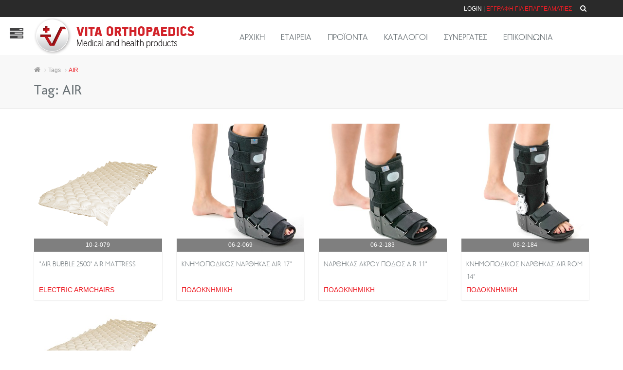

--- FILE ---
content_type: text/html; charset=utf-8
request_url: https://www.vita-orthopaedics.gr/Tags/AIR
body_size: 7820
content:

<!DOCTYPE html>
<html lang="el-GR" class="static dir-ltr orchard-tags" dir="ltr">
    <head>
        <meta charset="utf-8" />
        <title>Vita Orthopaedics</title>
        <link rel="apple-touch-icon" sizes="76x76" href="/Media/Default/Site/apple-touch-icon.png">
        <link rel="icon" type="image/png" sizes="32x32" href="/Media/Default/Site/favicon-32x32.png">
        <link rel="icon" type="image/png" sizes="16x16" href="/Media/Default/Site/favicon-16x16.png">
        <link rel="manifest" href="/Media/Default/Site/site.webmanifest">
        <link rel="mask-icon" href="/Media/Default/Site/safari-pinned-tab.svg" color="#5bbad5">
        <meta name="msapplication-TileColor" content="#b91d47">
        <meta name="msapplication-config" content="/Media/Default/Site/browserconfig.xml">
        <meta name="theme-color" content="#ffffff">
        <link href="/Modules/Orchard.Search/Styles/orchard-search-search.css" rel="stylesheet" type="text/css" />
<link href="//fonts.googleapis.com/css?family=Lobster&amp;subset=latin" rel="stylesheet" type="text/css" />
<link href="/Modules/Orchard.Dashboards/Styles/bootstrap.min.css" rel="stylesheet" type="text/css" />
<link href="/Themes/Vita/styles/assets/css/shop.style.css" rel="stylesheet" type="text/css" />
<link href="/Themes/Vita/styles/assets/css/headers/header-v5.css" rel="stylesheet" type="text/css" />
<link href="/Themes/Vita/styles/assets/css/footers/footer-v4.css" rel="stylesheet" type="text/css" />
<link href="/Themes/Vita/styles/assets/plugins/animate.css" rel="stylesheet" type="text/css" />
<link href="/Themes/Vita/styles/assets/plugins/line-icons/line-icons.css" rel="stylesheet" type="text/css" />
<link href="/Modules/Orchard.Resources/Styles/font-awesome.min.css" rel="stylesheet" type="text/css" />
<link href="/Themes/Vita/styles/assets/plugins/scrollbar/css/jquery.mCustomScrollbar.css" rel="stylesheet" type="text/css" />
<link href="/Themes/Vita/styles/assets/plugins/owl-carousel/owl-carousel/owl.carousel.css" rel="stylesheet" type="text/css" />
<link href="/Themes/Vita/styles/assets/plugins/revolution-slider/rs-plugin/css/settings.css" rel="stylesheet" type="text/css" />
<link href="/Themes/Vita/styles/assets/plugins/master-slider/masterslider/style/masterslider.css" rel="stylesheet" type="text/css" />
<link href="/Themes/Vita/styles/assets/css/theme-colors/default.css" rel="stylesheet" type="text/css" />
<link href="/Themes/Vita/styles/assets/css/theme-colors/dark-red.css" rel="stylesheet" type="text/css" />
<link href="/Themes/Vita/Styles/default-grid.css" rel="stylesheet" type="text/css" />
<link href="/Themes/Vita/styles/blueimp/css/blueimp-gallery.min.css" rel="stylesheet" type="text/css" />
<link href="/Themes/Vita/styles/blueimp/css/blueimp-gallery-indicator.css" rel="stylesheet" type="text/css" />
<link href="/Themes/Vita/styles/blueimp/css/blueimp-gallery-video.css" rel="stylesheet" type="text/css" />
<link href="/Themes/Vita/Styles/Site.css" rel="stylesheet" type="text/css" />
<!--[if lt IE 9]>
<script src="/Core/Shapes/scripts/html5.js" type="text/javascript"></script>
<![endif]-->
<meta content="Orchard" name="generator" />
<meta content="IE=edge,chrome=1" http-equiv="X-UA-Compatible" />
<link href="/Media/Default/Site/favicon.ico" rel="shortcut icon" type="image/x-icon" />

     
        <script>(function(d){d.className="dyn"+d.className.substring(6,d.className.length);})(document.documentElement);</script>
        <script>window.isRTL = false;</script>
    </head>
    <body class="header-fixed">
        
            <!-- Script.Include("assets/plugins/smoothScroll.js").AtFoot(); -->
    <!-- Master Slider -->

<div class="toggled wrapper" id="layout-wrapper">
        <div id="sidebar-wrapper">
            <div class="pull-right">
                <a href="#" id="x-side-toggle" style="color: #687074; margin-right: 10px;">
                    <i class="fa fa-times fa-2x"></i>
                </a>
            </div>
            <div class="clearfix"></div>
            <h2 class="sidebar-title">ΠΡΟΙΟΝΤΑ</h2>
            <ul class="sidebar-nav">
            </ul>
        </div>

    <header>
        <div id="header" class="header-v5 header-static">
            <div class="zone zone-header">
<article class="widget-TopBar widget-header widget-html-widget widget">
    

<div class="topbar-v3">
    <div class="search-open">
        <div class="container">
            <form action="/Search" class="search-form" method="get"><input id="q" name="q" type="text" value="" /> <input class="form-control" id="culture" name="culture" type="hidden" value="el-GR" /> <button class="hidden" type="submit">Search</button></form>
            <div class="search-close"><i class="icon-close"></i></div>
        </div>
    </div>
    <div class="container">
        <div class="row">
            <div class="col-sm-6">
                <ul class="list-inline left-topbar pull-left"></ul>
            </div>
            <div class="col-sm-6">
                <ul class="list-inline right-topbar pull-right">
                        <li><a href="/Users/Account/AccessDenied?ReturnUrl=%2F">Login</a> | <a style="color: #ed1c24" href="/registration">ΕΓΓΡΑΦΗ ΓΙΑ ΕΠΑΓΓΕΛΜΑΤΙΕΣ</a></li>
                        <li><i class="search fa fa-search search-button"></i></li>
                </ul>
            </div>
        </div>
    </div>
</div>

</article>
<article class="navbar navbar-default mega-menu widget-header widget-menu-widget widget">
    
<div class="navbar navbar-default mega-menu" role="navigation">
    <div class="sideCategories"><a href="#" title="Κατηγορίες" id="side-toggle"><i class="fa fa-tasks fa-2x"></i></a></div>
    <div class="container">
        <!-- Brand and toggle get grouped for better mobile display -->
        <div class="navbar-header">
            <button type="button" class="navbar-toggle" data-toggle="collapse" data-target=".navbar-responsive-collapse">
                <span class="sr-only">Toggle navigation</span>
                <span class="icon-bar"></span>
                <span class="icon-bar"></span>
                <span class="icon-bar"></span>
            </button>
            <a class="navbar-brand" href="/">
                <img id="logo-header" src="/Media/Default/Site/vitaLogo.png" alt="Logo">
            </a>
        </div>
        
<div class="collapse navbar-collapse navbar-responsive-collapse">
    <ul class="nav navbar-nav">
        
        
<li class="first"><a href="/">ΑΡΧΙΚΗ</a>
</li>
<li>

    <a href="/εταιρεια">ΕΤΑΙΡΕΙΑ</a> 
</li>
<li><span class="raw"><div><a class="showTaxonomyMenu" href="#">ΠΡΟΪΟΝΤΑ</a></div></span>
</li>
<li>

    <a href="/καταλογοι">ΚΑΤΑΛΟΓΟΙ</a> 
</li>
<li>

    <a href="/συνεργατες">ΣΥΝΕΡΓΑΤΕΣ</a> 
</li>
<li class="last">

    <a href="/επικοινωνια">ΕΠΙΚΟΙΝΩΝΙΑ</a> 
</li>
    </ul>
</div>
        <!-- Collect the nav links, forms, and other content for toggling -->
    </div>
</div>


</article></div>
        </div>
    </header>
    <div id="layout-navigation" class="group">
        <div class="zone zone-navigation">
<article class="widget-TaxonomyMenuGr widget-navigation widget-menu-widget widget">
    

<div class="taxonomy-toggle">
    <i class="fa fa-times fa-2x"></i>
</div>
<nav class="nav-hide taxonomy-menu">
    <div class="container">
            <div class="col-xs-4 col-md-2 text-center taxonomy-item marginBottomResponsive neck">
                <a href="/κατηγορια/αυχενας" class="text-center margin-bottom-20">
                    <div class="margin-bottom-20 neck">
                     <img alt="Αυχένας" src="/Media/Default/Categories/neck.png" class="img-responsive" style="margin: auto;"/>
                    </div>
                    Αυχένας
                </a>
            </div>
            <div class="col-xs-4 col-md-2 text-center taxonomy-item marginBottomResponsive shoulder">
                <a href="/κατηγορια/ωμος-ανω-ακρα" class="text-center margin-bottom-20">
                    <div class="margin-bottom-20 shoulder">
                     <img alt="Ώμος &amp; Άνω άκρα" src="/Media/Default/Categories/shoulder.png" class="img-responsive" style="margin: auto;"/>
                    </div>
                    Ώμος &amp; Άνω άκρα
                </a>
            </div>
            <div class="col-xs-4 col-md-2 text-center taxonomy-item marginBottomResponsive body">
                <a href="/κατηγορια/κορμος" class="text-center margin-bottom-20">
                    <div class="margin-bottom-20 body">
                     <img alt="Κορμός" src="/Media/Default/Categories/kormos.png" class="img-responsive" style="margin: auto;"/>
                    </div>
                    Κορμός
                </a>
            </div>
            <div class="col-xs-4 col-md-2 text-center taxonomy-item marginBottomResponsive abdomen">
                <a href="/κατηγορια/κοιλιακη-χωρα" class="text-center margin-bottom-20">
                    <div class="margin-bottom-20 abdomen">
                     <img alt="Κοιλιακή χώρα" src="/Media/Default/Categories/abdomen.png" class="img-responsive" style="margin: auto;"/>
                    </div>
                    Κοιλιακή χώρα
                </a>
            </div>
            <div class="col-xs-4 col-md-2 text-center taxonomy-item marginBottomResponsive knee">
                <a href="/κατηγορια/ισχιο-και-γονατο" class="text-center margin-bottom-20">
                    <div class="margin-bottom-20 knee">
                     <img alt="Ισχίο και γόνατο" src="/Media/Default/Categories/knee.png" class="img-responsive" style="margin: auto;"/>
                    </div>
                    Ισχίο και γόνατο
                </a>
            </div>
            <div class="col-xs-4 col-md-2 text-center taxonomy-item marginBottomResponsive ankle">
                <a href="/κατηγορια/ποδοκνημικη" class="text-center margin-bottom-20">
                    <div class="margin-bottom-20 ankle">
                     <img alt="Ποδοκνημική" src="/Media/Default/Categories/ankle.png" class="img-responsive" style="margin: auto;"/>
                    </div>
                    Ποδοκνημική
                </a>
            </div>
            <div class="col-xs-4 col-md-2 text-center taxonomy-item marginBottomResponsive footpad">
                <a href="/κατηγορια/πελμα" class="text-center margin-bottom-20">
                    <div class="margin-bottom-20 footpad">
                     <img alt="Πέλμα" src="/Media/Default/Categories/footpad.png" class="img-responsive" style="margin: auto;"/>
                    </div>
                    Πέλμα
                </a>
            </div>
            <div class="col-xs-4 col-md-2 text-center taxonomy-item marginBottomResponsive phlebitis">
                <a href="/κατηγορια/καλτσες-φλεβιτιδας" class="text-center margin-bottom-20">
                    <div class="margin-bottom-20 phlebitis">
                     <img alt="Κάλτσες Φλεβίτιδας" src="/Media/Default/Categories/Phlebitis%20Stockings.png" class="img-responsive" style="margin: auto;"/>
                    </div>
                    Κάλτσες Φλεβίτιδας
                </a>
            </div>
            <div class="col-xs-4 col-md-2 text-center taxonomy-item marginBottomResponsive pediatric">
                <a href="/κατηγορια/παιδιατρικη-σειρα" class="text-center margin-bottom-20">
                    <div class="margin-bottom-20 pediatric">
                     <img alt="Παιδιατρική Σειρά" src="/Media/Default/Categories/pediatric.png" class="img-responsive" style="margin: auto;"/>
                    </div>
                    Παιδιατρική Σειρά
                </a>
            </div>
            <div class="col-xs-4 col-md-2 text-center taxonomy-item marginBottomResponsive recovery">
                <a href="/κατηγορια/αποκατασταση" class="text-center margin-bottom-20">
                    <div class="margin-bottom-20 recovery">
                     <img alt="Αποκατάσταση" src="/Media/Default/Categories/recovery.png" class="img-responsive" style="margin: auto;"/>
                    </div>
                    Αποκατάσταση
                </a>
            </div>
            <div class="col-xs-4 col-md-2 text-center taxonomy-item marginBottomResponsive hospital beds">
                <a href="/κατηγορια/νοσοκομειακες-κλινες" class="text-center margin-bottom-20">
                    <div class="margin-bottom-20 hospital beds">
                     <img alt="Νοσοκομειακές Κλίνες" src="/Media/Default/Categories/hospital%20beds.png" class="img-responsive" style="margin: auto;"/>
                    </div>
                    Νοσοκομειακές Κλίνες
                </a>
            </div>
            <div class="col-xs-4 col-md-2 text-center taxonomy-item marginBottomResponsive armchairs">
                <a href="/κατηγορια/ηλεκτρικες_πολυθρονες" class="text-center margin-bottom-20">
                    <div class="margin-bottom-20 armchairs">
                     <img alt="Ηλεκτρικές πολυθρόνες" src="/Media/Default/1000x1000/armchairs%20icon-1.png" class="img-responsive" style="margin: auto;"/>
                    </div>
                    Ηλεκτρικές πολυθρόνες
                </a>
            </div>
            <div class="col-xs-4 col-md-2 text-center taxonomy-item marginBottomResponsive pillows">
                <a href="/κατηγορια/ανατομικα-μαξιλαρια" class="text-center margin-bottom-20">
                    <div class="margin-bottom-20 pillows">
                     <img alt="Ανατομικά Μαξιλάρια" src="/Media/Default/Categories/anatomic%20pillows.png" class="img-responsive" style="margin: auto;"/>
                    </div>
                    Ανατομικά Μαξιλάρια
                </a>
            </div>
            <div class="col-xs-4 col-md-2 text-center taxonomy-item marginBottomResponsive decubitus">
                <a href="/κατηγορια/βοηθηματα-κατακλισεων" class="text-center margin-bottom-20">
                    <div class="margin-bottom-20 decubitus">
                     <img alt="Βοηθήματα κατακλίσεων &amp; αεροστρώματα" src="/Media/Default/Categories/decubitus.png" class="img-responsive" style="margin: auto;"/>
                    </div>
                    Βοηθήματα κατακλίσεων &amp; αεροστρώματα
                </a>
            </div>
            <div class="col-xs-4 col-md-2 text-center taxonomy-item marginBottomResponsive wheelchair">
                <a href="/κατηγορια/αναπηρικα-αμαξιδια" class="text-center margin-bottom-20">
                    <div class="margin-bottom-20 wheelchair">
                     <img alt="Αναπηρικά Αμαξίδια" src="/Media/Default/Categories/wheelchair.png" class="img-responsive" style="margin: auto;"/>
                    </div>
                    Αναπηρικά Αμαξίδια
                </a>
            </div>
            <div class="col-xs-4 col-md-2 text-center taxonomy-item marginBottomResponsive bath aids">
                <a href="/κατηγορια/βοηθηματα-μπανιου" class="text-center margin-bottom-20">
                    <div class="margin-bottom-20 bath aids">
                     <img alt="Βοηθήματα Μπάνιου" src="/Media/Default/Categories/bath%20aids.png" class="img-responsive" style="margin: auto;"/>
                    </div>
                    Βοηθήματα Μπάνιου
                </a>
            </div>
            <div class="col-xs-4 col-md-2 text-center taxonomy-item marginBottomResponsive aids">
                <a href="/κατηγορια/βοηθηματα-βαδισης" class="text-center margin-bottom-20">
                    <div class="margin-bottom-20 aids">
                     <img alt="Βοηθήματα Βάδισης" src="/Media/Default/Categories/aids.png" class="img-responsive" style="margin: auto;"/>
                    </div>
                    Βοηθήματα Βάδισης
                </a>
            </div>
            <div class="col-xs-4 col-md-2 text-center taxonomy-item marginBottomResponsive Medical Aids">
                <a href="/κατηγορια/ιατρικα-βοηθηματα" class="text-center margin-bottom-20">
                    <div class="margin-bottom-20 Medical Aids">
                     <img alt="Ιατρικά βοηθήματα" src="/Media/Default/Categories/medical_aids.png" class="img-responsive" style="margin: auto;"/>
                    </div>
                    Ιατρικά βοηθήματα
                </a>
            </div>
            <div class="col-xs-4 col-md-2 text-center taxonomy-item marginBottomResponsive aspen">
                <a href="/κατηγορια/aspen" class="text-center margin-bottom-20">
                    <div class="margin-bottom-20 aspen">
                     <img alt="Aspen" src="/Media/Default/Categories/aspen.png" class="img-responsive" style="margin: auto;"/>
                    </div>
                    Aspen
                </a>
            </div>
    </div>
    
</nav>

</article></div>
    </div>
    <div id="layout-before-main" class="group">
        <div class="zone zone-before-main">
<article class="widget-ProductHelper widget-before-main widget-html-widget widget">
    <div id="shop-product" class="shop-product"></div>
</article></div>
    </div>

<div id="layout-content" class="container content-md">
                <div id="content" class="group">
            <div class="zone zone-content">

<div class="x-shop-product">
    <!-- Breadcrumbs v5 -->
    <div class="container">
        <ul class="breadcrumb-v5">
            <li><a href="/"><i class="fa fa-home"></i></a></li>
            <li>Tags</li>
            <li class="active">AIR</li>
        </ul>
        <div class="clearfix"></div>
        <h1 style="font-family: 'pf_transportregular';">Tag: AIR</h1>
    </div>
    <!-- End Breadcrumbs v5 -->
</div>
<div style="margin-top: -60px;">
    <div class="row illustration-v2 margin-bottom-30 tagContainer hidden">
        <div class="row">
            <ul><li class="first">
<div class="col-xs-3" data-priority="1002" data-published="True" style="margin-bottom: 10px;">
    <div class="product-img" style="background-color: #f5f5f5;">
        <a href="/air-bubble-2500-air-mattress"><img class="full-width img-responsive lazyload" src="/Media/Default/Site/vitaEmpty.png" data-src="/Media/Default/_Profiles/670f5fae/b4874693/10-2-079.png?v=636681471670877179" width="255" height="255" alt="&quot;Air Bubble 2500&quot; Air Mattress "></a>
        <a class="product-review" href="/air-bubble-2500-air-mattress">10-2-079</a>
    </div>
    <div class="product-description product-description-brd">
        <div class="overflow-h margin-bottom-5">
            <div class="pull-left">
                <h4 class="title-price"><a href="/air-bubble-2500-air-mattress">&quot;Air Bubble 2500&quot; Air Mattress </a></h4>
                    <span class="gender text-uppercase"><a href="/category/air-mattresses">Electric Armchairs</a></span>
            </div>
        </div>
    </div>
</div></li>
<li>
<div class="col-xs-3" data-priority="29" data-published="True" style="margin-bottom: 10px;">
    <div class="product-img" style="background-color: #f5f5f5;">
        <a href="/ποδοκνημικη/κνημοποδικος-ναρθηκας-air-17"><img class="full-width img-responsive lazyload" src="/Media/Default/Site/vitaEmpty.png" data-src="/Media/Default/_Profiles/670f5fae/b4874693/06-2-069-1.jpg?v=638035917502310817" width="255" height="255" alt="Κνημοποδικός νάρθηκας AIR 17&quot;"></a>
        <a class="product-review" href="/ποδοκνημικη/κνημοποδικος-ναρθηκας-air-17">06-2-069</a>
    </div>
    <div class="product-description product-description-brd">
        <div class="overflow-h margin-bottom-5">
            <div class="pull-left">
                <h4 class="title-price"><a href="/ποδοκνημικη/κνημοποδικος-ναρθηκας-air-17">Κνημοποδικός νάρθηκας AIR 17&quot;</a></h4>
                    <span class="gender text-uppercase"><a href="/κατηγορια/ποδοκνημικη">Ποδοκνημική</a></span>
            </div>
        </div>
    </div>
</div></li>
<li>
<div class="col-xs-3" data-priority="27" data-published="True" style="margin-bottom: 10px;">
    <div class="product-img" style="background-color: #f5f5f5;">
        <a href="/ποδοκνημικη/ναρθηκας-ακρου-ποδος-air-11"><img class="full-width img-responsive lazyload" src="/Media/Default/Site/vitaEmpty.png" data-src="/Media/Default/_Profiles/670f5fae/b4874693/06-2-183-1.jpg?v=638035917528722754" width="255" height="255" alt="Νάρθηκας άκρου ποδός AIR 11&quot;"></a>
        <a class="product-review" href="/ποδοκνημικη/ναρθηκας-ακρου-ποδος-air-11">06-2-183</a>
    </div>
    <div class="product-description product-description-brd">
        <div class="overflow-h margin-bottom-5">
            <div class="pull-left">
                <h4 class="title-price"><a href="/ποδοκνημικη/ναρθηκας-ακρου-ποδος-air-11">Νάρθηκας άκρου ποδός AIR 11&quot;</a></h4>
                    <span class="gender text-uppercase"><a href="/κατηγορια/ποδοκνημικη">Ποδοκνημική</a></span>
            </div>
        </div>
    </div>
</div></li>
<li>
<div class="col-xs-3" data-priority="32" data-published="True" style="margin-bottom: 10px;">
    <div class="product-img" style="background-color: #f5f5f5;">
        <a href="/ποδοκνημικη/κνημοποδικος-ναρθηκας-air-rom-14"><img class="full-width img-responsive lazyload" src="/Media/Default/Site/vitaEmpty.png" data-src="/Media/Default/_Profiles/670f5fae/b4874693/06-2-184-1.jpg?v=638035917534817327" width="255" height="255" alt="Κνημοποδικός νάρθηκας AIR ROM 14&quot;"></a>
        <a class="product-review" href="/ποδοκνημικη/κνημοποδικος-ναρθηκας-air-rom-14">06-2-184</a>
    </div>
    <div class="product-description product-description-brd">
        <div class="overflow-h margin-bottom-5">
            <div class="pull-left">
                <h4 class="title-price"><a href="/ποδοκνημικη/κνημοποδικος-ναρθηκας-air-rom-14">Κνημοποδικός νάρθηκας AIR ROM 14&quot;</a></h4>
                    <span class="gender text-uppercase"><a href="/κατηγορια/ποδοκνημικη">Ποδοκνημική</a></span>
            </div>
        </div>
    </div>
</div></li>
<li class="last">
<div class="col-xs-3" data-priority="2" data-published="True" style="margin-bottom: 10px;">
    <div class="product-img" style="background-color: #f5f5f5;">
        <a href="/αεροστρωματα/αεροστρωμα-air-bubble-2500"><img class="full-width img-responsive lazyload" src="/Media/Default/Site/vitaEmpty.png" data-src="/Media/Default/_Profiles/670f5fae/b4874693/102079-1.jpg?v=638967312241577447" width="255" height="255" alt="Αερόστρωμα Effect 2500F"></a>
        <a class="product-review" href="/αεροστρωματα/αεροστρωμα-air-bubble-2500">10-2-079</a>
    </div>
    <div class="product-description product-description-brd">
        <div class="overflow-h margin-bottom-5">
            <div class="pull-left">
                <h4 class="title-price"><a href="/αεροστρωματα/αεροστρωμα-air-bubble-2500">Αερόστρωμα Effect 2500F</a></h4>
                    <span class="gender text-uppercase"><a href="/κατηγορια/βοηθηματα-κατακλισεων">Βοηθήματα κατακλίσεων &amp; αεροστρώματα</a></span>
            </div>
        </div>
    </div>
</div></li>
</ul>

        </div>
        
<div class="row text-center">

</div>
    </div>
</div>
</div>
        </div>
    </div>

    <div id="layout-after-main" class="group">
        <div class="zone zone-after-main">
<article class="widget-Newsletter widget-after-main widget-html-widget widget">
    

<!--=== Shop Suvbscribe ===-->
	<div class="shop-subscribe">
		<div class="container">
			<div class="row">
				<div class="col-md-12 md-margin-bottom-20">
					<h2 style="text-align: center;"><a style="color: #fff !Important; text-decoration: none!important; font-family: 'pf_transportlight' !important;" href="https://www.facebook.com/vitaorthopedics" target="_blank"><strong>ΚΑΝΤΕ LIKE</strong> ΣΤΗ ΣΕΛΙΔΑ ΜΑΣ ΣΤΟ <strong>FACEBOOK</strong></a></h2>
                </div>
				
			</div>
		</div><!--/end container-->
	</div>
	<!--=== End Shop Suvbscribe ===-->
</article></div>
    </div>

<div id="layout-footer" class="group">
    <footer id="footer">
            <div id="footer-sig" class="group">
                <div class="zone zone-footer">
<article class="widget-Footer widget-footer widget-html-widget widget">
    <!--=== Footer v4 ===-->
<div class="footer-v4">
    <div class="footer">
        <div class="container">
            <div class="row">
                <!-- About -->
                <div class="col-md-12 md-margin-bottom-40" style="text-align: center;">
                    <a href="/"><img class="footer-logo" src="/Media/Default/Site/vita-logo-footer.png" alt=""></a>
                </div>
                <!-- End About -->
                <!-- End Simple List -->
            </div><!--/end row-->
        </div><!--/end continer-->
    </div><!--/footer-->
</div>
<!--=== End Footer v4 ===-->
</div><!--/wrapper-->
</article>
<article class="footer-menu widget-FooterMenuGR widget-footer widget-menu-widget widget">
    <div class="footer-v4">
    <div class="copyright">
        <div class="container" style="padding-bottom:40px;">
            <div class="row">
                <div class="col-xs-3">
                    <p>
						2016 &copy; Vita Orthopaedics. ALL Rights Reserved.
                    </p>
                </div>
                <div class="col-xs-6" style="text-align:center;">
                        <a href="/" style="margin-right: 8px;">ΑΡΧΙΚΗ</a>
                        <a href="/εταιρεια" style="margin-right: 8px;">ΕΤΑΙΡΕΙΑ</a>
                        <a href="/Contents/Item/Display/1565" style="margin-right: 8px;">ΠΡΟΪΟΝΤΑ</a>
                        <a href="/καταλογοι" style="margin-right: 8px;">ΚΑΤΑΛΟΓΟΙ</a>
                        <a href="/συνεργατες" style="margin-right: 8px;">ΣΥΝΕΡΓΑΤΕΣ</a>
                        <a href="/επικοινωνια" style="margin-right: 8px;">ΕΠΙΚΟΙΝΩΝΙΑ</a>
                </div>
                <div class="col-xs-3" style="color:#fff; font-size: 12px;">
 with <i class="fa fa-heart"></i> by <a href="http://www.urbanit.gr" target="_blank">urbanit</a>
                </div>
            </div>
        </div>
    </div><!--/copyright-->
</div>


</article></div>
            </div>
    </footer>
</div>
<script>
  (function(i,s,o,g,r,a,m){i['GoogleAnalyticsObject']=r;i[r]=i[r]||function(){
  (i[r].q=i[r].q||[]).push(arguments)},i[r].l=1*new Date();a=s.createElement(o),
  m=s.getElementsByTagName(o)[0];a.async=1;a.src=g;m.parentNode.insertBefore(a,m)
  })(window,document,'script','https://www.google-analytics.com/analytics.js','ga');

  ga('create', 'UA-30426565-1', 'auto');
  ga('send', 'pageview');

</script>
<!-- Go to www.addthis.com/dashboard to customize your tools -->
<script type="text/javascript" src="//s7.addthis.com/js/300/addthis_widget.js#pubid=ra-5836c21781a8b28a"></script>

</div>










        <script src="/Themes/Vita/scripts/assets/plugins/jquery/jquery.min.js" type="text/javascript"></script>
<script src="/Themes/Vita/scripts/assets/plugins/jquery/jquery-migrate.min.js" type="text/javascript"></script>
<script src="/Themes/Vita/scripts/assets/plugins/bootstrap/js/bootstrap.min.js" type="text/javascript"></script>
<script src="/Themes/Vita/scripts/assets/plugins/back-to-top.js" type="text/javascript"></script>
<script src="/Themes/Vita/scripts/assets/plugins/jquery.parallax.js" type="text/javascript"></script>
<script src="/Themes/Vita/scripts/assets/plugins/owl-carousel/owl-carousel/owl.carousel.js" type="text/javascript"></script>
<script src="/Themes/Vita/scripts/assets/plugins/scrollbar/js/jquery.mCustomScrollbar.concat.min.js" type="text/javascript"></script>
<script src="/Themes/Vita/scripts/assets/plugins/revolution-slider/rs-plugin/js/jquery.themepunch.tools.min.js" type="text/javascript"></script>
<script src="/Themes/Vita/scripts/assets/plugins/revolution-slider/rs-plugin/js/jquery.themepunch.revolution.min.js" type="text/javascript"></script>
<script src="/Themes/Vita/scripts/assets/plugins/master-slider/masterslider/masterslider.min.js" type="text/javascript"></script>
<script src="/Themes/Vita/scripts/assets/plugins/master-slider/masterslider/jquery.easing.min.js" type="text/javascript"></script>
<script src="/Themes/Vita/scripts/assets/js/plugins/master-slider.js" type="text/javascript"></script>
<script src="/Themes/Vita/scripts/assets/js/forms/product-quantity.js" type="text/javascript"></script>
<script src="/Themes/Vita/scripts/assets/js/shop.app.js" type="text/javascript"></script>
<script src="/Themes/Vita/scripts/assets/js/plugins/owl-carousel.js" type="text/javascript"></script>
<script src="/Themes/Vita/scripts/assets/js/plugins/revolution-slider.js" type="text/javascript"></script>
<script src="/Themes/Vita/scripts/assets/js/plugins/style-switcher.js" type="text/javascript"></script>
<script src="https://maps.google.com/maps/api/js?key=AIzaSyAbcX5H3OGLhQZDNOdpp7H2hn72_Fp7AwU" type="text/javascript"></script>
<script src="https://cdn.jsdelivr.net/npm/lazyload@2.0.0-beta.2/lazyload.js" type="text/javascript"></script>
<script src="/Themes/Vita/scripts/blueimp-helper.js" type="text/javascript"></script>
<script src="/Themes/Vita/scripts/blueimp-gallery.js" type="text/javascript"></script>
<script src="/Themes/Vita/scripts/blueimp-gallery-fullscreen.js" type="text/javascript"></script>
<script src="/Themes/Vita/scripts/blueimp-gallery-indicator.js" type="text/javascript"></script>
<script src="/Themes/Vita/scripts/blueimp-gallery-video.js" type="text/javascript"></script>
<script src="/Themes/Vita/scripts/blueimp-gallery-vimeo.js" type="text/javascript"></script>
<script src="/Themes/Vita/scripts/blueimp-gallery-youtube.js" type="text/javascript"></script>
<script src="/Themes/Vita/scripts/jquery.blueimp-gallery.js" type="text/javascript"></script>
<script src="/Themes/Vita/scripts/site.js" type="text/javascript"></script>

    </body>
</html>

--- FILE ---
content_type: text/css
request_url: https://www.vita-orthopaedics.gr/Themes/Vita/styles/assets/css/shop.style.css
body_size: 12907
content:
/*
 * Template Name: Unify - Responsive Bootstrap Template
 * Description: Business, Corporate, Portfolio, E-commerce, Blog and One Page Template.
 * Version: 1.9.2
 * Author: @htmlstream
 * Website: http://htmlstream.com
*/

/*Import Global Compulsory CSS Files*/
@import url(app.css);
@import url(blocks.css);

/*Import CSS Plugins*/
@import url(plugins/style-switcher.css);

* {
	font-family: 'Open Sans', sans-serif;
}

h1, h2, h3, h4, h5, h6 {
	color: #687074;
}

p {
	color: #888;
	font-size: 14px;
}

a {
	color: #18ba9b;
	text-decoration: none;
}

a:hover {
	color: #18ba9b;
	text-decoration: underline;
}

ul.list-inline {
	margin-left: 0;
}

li:first-child {
	padding-left: 0;
}

@media (min-width: 768px) {
	.g-blur { overflow: hidden; }
	.g-blur .wrapper,
	.g-blur .outside-more-articles {
		filter: url('data:image/svg+xml;utf8,<svg version="1.1" xmlns="http://www.w3.org/2000/svg"><filter id="blur"><feGaussianBlur stdDeviation="7" /></filter></svg>#blur');
		filter: progid:DXImageTransform.Microsoft.Blur(PixelRadius='7');
		-webkit-filter: blur(7px);
		-moz-filter:blur (7px);
		-ms-filter: blur(7px);
		filter: blur(7px);
	}
	body.header-fixed-space-v2.g-blur { padding-top: 0; }
}

/*Boxed Layout
------------------------------------*/
.wrapper {
  background: #fff;
}

.boxed-layout {
  padding: 0;
  box-shadow: 0 0 5px #ccc;
  margin-left: auto !important;
  margin-right: auto !important;
  background: url(../img/patterns/15.png) repeat;
}

/*Heading
------------------------------------*/
.heading h2 {
	color: #687074;
	font-size: 24px;
	text-transform: uppercase;
}

.heading h2:before,
.heading h2:after {
	width: 100%;
}

@media (max-width: 991px) {
	.heading h2:before,
	.heading h2:after {
		width: 65%;
  }
}

@media (max-width: 768px) {
	.heading h2:before,
	.heading h2:after {
  	width: 35%;
  }
}

@media (max-width: 600px) {
	.heading h2 {
  	font-size: 19px;
  }

	.heading h2:before,
	.heading h2:after {
  	width: 15%;
	}
}

/*Illustration v1
------------------------------------*/
/*Illustration v1*/
.illustration-v1 {
	display: block;
	overflow: hidden;
	min-height: 170px;
	position: relative;
	background-size: cover;
	background-position: center center;
}

.illustration-v1:before {
	top: 0;
	left: 0;
	right: 0;
	width: 100%;
	height: 100%;
	content: " ";
	position: absolute;
	background: rgba(42,42,42,0.3);
}

.illustration-v1:hover {
	text-decoration: none;
}

.illustration-v1 .illustration-bg {
	width: 100%;
	display: table;
	min-height: 170px;
	background-clip: padding-box;
}

.illustration-v1 .illustration-ads {
	width: 100%;
	height: 170px;
	overflow: hidden;
	text-align: center;
	display: table-cell;
	vertical-align: middle;
	padding: 15px 20px 20px;
	background-clip: padding-box;
}

/*Illustration Advertaisemnt Details v1*/
.illustration-v1.illustration-img1 {
	width: 100%;
	overflow: hidden;
	background-image: url(../img/blog/banner1.png);
	transition: all 0.3s ease-in-out;
}

.illustration-v1.illustration-img1:hover {
	transform: scale(1.05);
}

.illustration-v1 .ad-details-v1 h3 {
	color: #fff;
	font-size: 30px;
	line-height: 30px;
	position: relative;
	margin-bottom: 35px;
	font-weight: normal;
}

.illustration-v1 .ad-details-v1 h3:after {
	left: 50%;
	z-index: 1;
	width: 30px;
	height: 3px;
	content: " ";
	bottom: -17px;
	background: #fff;
	margin-left: -15px;
	position: absolute;
}

.illustration-v1 .ad-details-v1 .btn-brd {
	font-weight: 400;
	border-width: 2px;
}

.illustration-v1 .ad-details-v1 .btn-brd:hover {
	border-width: 2px;
}

.illustration-v1 .ad-details-v1 .btn-u {
	padding: 5px 30px;
}

/*Illustration Advertaisemnt Details v2*/
.illustration-v1.illustration-img2 {
	width: 100%;
	overflow: hidden;
	background-image: url(../img/blog/banner2.png);
	transition: all 0.3s ease-in-out;
}

.illustration-v1.illustration-img2:hover {
	-transform: scale(1.05);
}

.illustration-v1 .ad-details-v2 span.item-time {
	color: #fff;
	padding: 0 10px;
	font-size: 18px;
	font-weight: 400;
	position: relative;
	display: inline-block;
	text-transform: uppercase;
}

.illustration-v1 .ad-details-v2 span.item-time:before,
.illustration-v1 .ad-details-v2 span.item-time:after {
	top: 15px;
	width: 40%;
	height: 2px;
	content: " ";
	background: #fff;
	position: absolute;
}

.illustration-v1 .ad-details-v2 span.item-time:before {
	left: 100%;
}
.illustration-v1 .ad-details-v2 span.item-time:after {
	right: 100%;
}

.illustration-v1 .ad-details-v2 span.item-name {
	color: #fff;
	display: block;
	font-size: 60px;
	line-height: 60px;
	position: relative;
	font-weight: normal;
	text-transform: uppercase;
}

/*Illustration v2
------------------------------------*/
/*Owl Navigation*/
.illustration-v2 .customNavigation {
	text-align: center;
}

.illustration-v2 .customNavigation a.owl-btn {
	color: #ccc;
	width: 30px;
	height: 30px;
	font-size: 17px;
	cursor: pointer;
	background: none;
	line-height: 22px;
	text-align: center;
	display: inline-block;
	border: 2px solid #ddd;
}

.illustration-v2 .owl-pagination {
	display: none;
}

.illustration-v2 .customNavigation a.owl-btn:hover {
	color: #555;
	border-color: #777;
	transition: all 0.2s ease-in-out;
}

.illustration-v2 .customNavigation a.owl-btn.prev i {
	margin-left: -2px;
}
.illustration-v2 .customNavigation a.owl-btn.next i {
	margin-right: -2px;
}

/*Illustration-v2*/
.illustration-v2 .item {
	margin: 0 10px;
	padding-bottom: 5px;
}

.illustration-v2 .product-img {
	position: relative;
}

.illustration-v2 .product-img-brd {
	box-shadow: 0 0 3px #ccc;
}

.illustration-v2 a.product-review {
	left: 0;
	bottom: 0;
	color: #fff;
	width: 100%;
	padding: 5px 0;
	font-size: 12px;
	text-align: center;
	position: absolute;
	text-transform: uppercase;
	background: rgba(0,0,0,0.5);
}

/*Add to Cart*/
.illustration-v2 .add-to-cart {
	left: 0;
	right: 0;
	top: 50%;
	z-index: 1;
	width: 100%;
	color: #555;
	border: none;
	padding: 10px 0;
	font-size: 20px;
	margin-top: -20px;
	text-align: center;
	position: absolute;
	visibility: hidden;
	text-transform: uppercase;
	background: rgba(255,255,255,0.8);
}

.illustration-v2 .add-to-cart i {
	line-height: 15px;
	margin-right: 12px;
	padding-right: 12px;
	border-right: 1px solid #555;
}

.illustration-v2 .add-to-cart:hover {
	color: #fff;
	text-decoration: none;
	background: rgba(24,171,155,0.5);
	transition: background-color 0.2s ease-in-out;
}

.illustration-v2 .add-to-cart:hover i {
	color: #fff;
	border-color: #fff;
}

.illustration-v2 .product-img:hover .add-to-cart {
	visibility: visible;
}

/*List Product Description*/
.list-product-description {
	padding: 20px 10px;
}

.list-product-description img {
	padding-right: 15px;
	border-right: 1px solid #dedede;
}

@media (max-width: 768px) {
	.list-product-description img {
		padding-right: 0;
		border-right: none;
	}
}

/*Product Description*/
.product-description {
	padding: 10px;
	overflow: hidden;
}

.product-description-brd {
	box-shadow: 0 0 2px #ccc;
}

.product-description .title-price {
	color: #687074;
	font-size: 18px;
}

.product-description h4.title-price {
	margin: 2px 0 0;
    height: 56px;
    overflow: hidden;
}

.product-description h4.title-price a {
	color: #687074;
}

.product-description h4.title-price a:hover {
	color: #18ba9b;
}

.product-description .product-price {
	text-align: right;
	padding-left: 10px;
}

.product-description .product-price span {
	display: block;
}

.product-description .line-through {
	color: #c9253c;
	text-decoration: line-through;
}

.product-description .gender {
	color: #999;
	display: block;
	font-size: 14px;
}

.product-description .product-ratings {
	overflow: hidden;
}

/*Product Description v2*/
.product-description-v2 .title-price {
	color: #687074;
	font-size: 18px;
}

.product-description-v2 span.title-price {
	margin-right: 15px;
}

.product-description-v2 .title-price a {
	color: #687074;
}

.product-description-v2 h4.title-price a:hover {
	color: #18ba9b;
}

.product-description-v2 .title-price.line-through {
	color: #c9253c;
	text-decoration: line-through;
}

/*Rating*/
.product-ratings li {
	padding: 0;
}

.product-ratings li .rating {
	color: #8bdccd;
	font-size: 14px;
}

.product-ratings li .rating-selected {
	color: #18ba9b;
	font-size: 14px;
}

/*Like Icon*/
.product-ratings li.like-icon  {
	float: right;
}

.product-ratings li.like-icon a {
	color: #8bdccd;
}

.product-ratings li.like-icon .tooltip {
	font-size: 12px;
	font-weight: 400;
	text-transform: uppercase;
}

.product-ratings li.like-icon a:hover {
	color: #18ba9b;
	text-decoration: none;
}

/*Reply*/
.product-ratings li.reply a {
	color: #18ba9b;
}

/*Illustration v3
------------------------------------*/
/*Illustration v3*/
.illustration-v3 {
	display: block;
	overflow: hidden;
	min-height: 400px;
	position: relative;
	background-size: cover;
	background-position: center center;
}

.illustration-v3:before {
	top: 0;
	left: 0;
	right: 0;
	width: 100%;
	height: 100%;
	content: " ";
	position: absolute;
	background: rgba(42,42,42,0.3);
}

.illustration-v3:hover {
	text-decoration: none;
}

.illustration-v3 .illustration-bg {
	width: 100%;
	display: table;
	min-height: 400px;
	background-clip: padding-box;
}

.illustration-v3 .illustration-ads {
	width: 100%;
	height: 400px;
	overflow: hidden;
	text-align: center;
	display: table-cell;
	vertical-align: middle;
	padding: 15px 20px 20px;
	background-clip: padding-box;
}

/*Illustration Images*/
.illustration-v3.illustration-img1,
.illustration-v3.illustration-img2,
.illustration-v3.illustration-img3 {
	transition: all 0.3s ease-in-out;
}

.illustration-v3.illustration-img1 {
	background-image: url(../img/blog/13.jpg);
}

.illustration-v3.illustration-img2 {
	background-image: url(../img/blog/14.jpg);
}

.illustration-v3.illustration-img3 {
	background-image: url(../img/blog/15.jpg);
}

.illustration-v3.illustration-img1:hover,
.illustration-v3.illustration-img2:hover,
.illustration-v3.illustration-img3:hover {
	transform: scale(1.05);
}

.illustration-v3 .illustration-v3-category {
	top: 0;
	left: 0;
	right: 0;
	z-index: 1;
	display: block;
	position: relative;
	border-top: 5px solid rgba(255,255,255,0.5);
	border-bottom: 5px solid rgba(255,255,255,0.5);
}

.illustration-v3 span.product-category {
	color: #fff;
	display: block;
	font-size: 35px;
	font-weight: 600;
	line-height: 50px;
	letter-spacing: 12px;
	text-transform: uppercase;
}

.illustration-v3 span.product-amount {
	color: #ddd;
	font-size: 24px;
}

/*Twitter Block
------------------------------------*/
.twitter-block {
	padding: 25px 0 75px;
	background: url(../img/twitter-bg.jpg) repeat;
}

/*Heading*/
.twitter-block .heading h2 {
	color: #fff;
	font-size: 24px;
}

.twitter-block .heading h2:before,
.twitter-block .heading h2:after {
  	border-color: #777;
}

/*Carousel*/
.twitter-block .item {
	padding: 0 150px;
	text-align: center;
}

@media (max-width: 991px) {
	.twitter-block .item {
		padding: 0 100px;
	}
}

.twitter-block .item p {
	color: #fff;
	font-size: 18px;
}

@media (max-width: 768px) {
	.twitter-block .item p {
		font-size: 14px;
		font-weight: 200;
	}
}

.twitter-block .item a {
	color: #18ba9b;
}

.twitter-block .twitter-icons i {
	font-size: 18px;
}

.twitter-block .twitter-icons i:hover {
	color: #fff;
}

.twitter-block .carousel-control {
	top: 50%;
	color: #fff;
	font-size: 40px;
	margin-top: -30px;
}

.twitter-block .carousel-control.left {
	left: -10px;
}
.twitter-block .carousel-control.right {
	right: -10px;
}

.twitter-block .carousel-indicators {
	bottom: -50px;
}

/*Product Service
------------------------------------*/
.product-service .product-service-heading {
	padding: 10px 0;
	text-align: center;
	background: #18ba9b;
}

.product-service:hover .product-service-heading {
	background: #8bdccd;
	transition: all 0.3s ease-in-out;
}

.product-service .product-service-heading i {
	color: #fff;
	font-size: 40px;
}

.product-service .product-service-in {
	padding: 15px 30px;
	text-align: center;
	border-left: 1px solid #e0e0e0;
	border-right: 1px solid #e0e0e0;
	border-bottom: 1px solid #e0e0e0;
}

.product-service .product-service-in h3 {
	color: #555;
	font-size: 20px;
	font-weight: 400;
	text-transform: uppercase;
}

.product-service .product-service-in a {
	color: #c9253c;
	font-size: 14px;
	font-weight: 400;
}

/*Collection Banner
------------------------------------*/
.collection-banner {
	padding: 50px 0;
	position: relative;
	background-size: cover;
	background-repeat: no-repeat;
	background-position: center center;
	background-image: url(../img/collection-bg.jpg);
}

.collection-banner:before {
	top: 0;
	left: 0;
	width: 100%;
	height: 100%;
	content: " ";
	position: absolute;
	background: rgba(0,0,0,0.3);
}

.collection-banner h2 {
	color: #fff;
	font-size: 36px;
	line-height: 40px;
	margin: 12px 0 15px;
	text-transform: uppercase;
}

.collection-banner p {
	color: #eee;
}

/*Percent Off*/
.collection-banner .percent-numb {
	color: #fff;
	float: left;
	padding: 10px 0;
	font-size: 200px;
	font-weight: 400;
	line-height: 150px;
	margin-right: 15px;
}

.collection-banner .percent-off {
	float: left;
	margin-right: 30px;
}

.collection-banner .percent-off span {
	color: #fff;
	display: block;
}

.collection-banner .percent-off span.discount-percent {
	font-size: 70px;
	margin-top: 30px;
	font-weight: 200;
	line-height: 80px;
}

.collection-banner .percent-off span.discount-off {
	font-size: 40px;
	font-weight: 400;
	text-transform: uppercase;
}

@media (min-width: 992px) and (max-width: 1199px) {
	.collection-banner h2 {
		font-size: 30px;
	}

	.collection-banner h3 {
		font-size: 145px;
	}

	.collection-banner .percent-off span.discount-percent {
		font-size: 70px;
		margin-top: 35px;
		line-height: 60px;
	}

	.collection-banner .percent-off span.discount-off {
		font-size: 30px;
	}
}

@media (max-width: 514px) {
	.collection-banner h3 {
		font-size: 145px;
	}

	.collection-banner .percent-off span.discount-percent {
		font-size: 70px;
		margin-top: 35px;
		line-height: 60px;
	}

	.collection-banner .percent-off span.discount-off {
		font-size: 30px;
	}
}

/*New Offers*/
.collection-banner .new-offers {
	top: -30px;
	right: 0;
	width: 80px;
	height: 80px;
	position: absolute;
	padding: 20px 10px;
	text-align: center;
	display: inline-block;
}

.collection-banner .new-offers p {
	color: #fff;
	font-size: 21px;
	font-weight: 600;
	margin-bottom: 0;
	line-height: 17px;
}

.collection-banner .new-offers span {
	color: #fff;
	font-size: 14px;
}

@media (max-width: 400px) {
	.collection-banner .new-offers {
		top: -50px;
		right: 10px;
	}
}

/*Illustration v4
------------------------------------*/
.illustration-v4 .thumb-product {
	padding: 10px;
	overflow: hidden;
	margin-bottom: 20px;
}

.illustration-v4 .thumb-product:hover {
	box-shadow: 0 0 3px #dedede;
}

.illustration-v4 .heading h2 {
	font-size: 18px;
}

.illustration-v4 .heading h2:before,
.illustration-v4 .heading h2:after {
  	width: 50%;
}

.illustration-v4 img.thumb-product-img {
	float: left;
	width: 100px;
	height: 100px;
	margin-right: 25px;
}

.illustration-v4 .thumb-product-in {
	overflow: hidden;
	margin-top: 15px;
}

.illustration-v4 .thumb-product-in h4 {
	margin: 0 0 2px;
}

.illustration-v4 .thumb-product-in h4 a {
	color: #687074;
	font-size: 18px;
}

.illustration-v4 .thumb-product-in h4 a:hover {
	color: #18ba9b;
}

.illustration-v4 .thumb-product-in span {
	display: block;
}

.illustration-v4 span.thumb-product-type {
	color: #999;
	font-size: 14px;
}

.illustration-v4 .thumb-product-price {
	color: #687074;
	font-size: 16px;
}

.illustration-v4 .thumb-product-price.line-through {
	color: #c9253c;
	text-decoration: line-through;
}

.illustration-v4 .thumb-product-purchase {
	color: #ccc;
	float: right;
	margin-top: 3px;
}

.illustration-v4 .thumb-product-purchase a {
	color: #8bdccd;
}

.illustration-v4 .thumb-product-purchase i {
	top: 1px;
	font-size: 16px;
	position: relative;
}

.illustration-v4 .thumb-product-purchase a:hover {
	color: #18ba9b;
	text-decoration: none;
}

/*Owl Carousel v2
------------------------------------*/
.owl-slider-v2 .owl-wrapper-outer {
	margin-bottom: 20px;
}

.owl-slider-v2 .item {
	margin: 0 10px;
	text-align: center;
	padding: 7px 0;
	position: relative;
	border: 1px solid #e4e2e2;
}

.owl-slider-v2 .item img {
	width: 150px;
	height: auto;
}

/*Owl Pagination*/
.owl-slider-v2 .owl-pagination {
	text-align: center !important;
}

.owl-slider-v2 .owl-controls .owl-page.active span,
.owl-slider-v2 .owl-controls.clickable .owl-page:hover span {
	opacity: 1;
	background: #888;
	filter: Alpha(Opacity=100);
}

.owl-slider-v2 .owl-controls .owl-page span {
	border: 1px solid #999 !important;
}

.owl-slider-v2 .owl-controls .owl-page {
	zoom: 1;
	display: inline-block;
}

.owl-slider-v2 .owl-controls .owl-page span {
	width: 12px;
	height: 12px;
	opacity: 0.3;
	display: block;
	margin: 5px 3px;
	background: transparent;
	border-radius: 50% !important;
}

/*Shop-subscribe
------------------------------------*/
.shop-subscribe {
	padding: 20px 0;
	background: #18ba9b;
}

.shop-subscribe h2 {
	margin: 0;
	color: #fff;
	font-size: 24px;
	font-weight: 200;
	text-transform: uppercase;
}

/*Input Form Control*/
.shop-subscribe input {
	border-color: #fff;
	border-right: none;
	background: transparent;
}

.shop-subscribe .form-control {
	color: #fff;
	font-size: 14px;
	font-weight: 200;
}

.shop-subscribe .form-control:focus {
	box-shadow: none;
	border-color: #fff;
}

.shop-subscribe .form-control::-moz-placeholder {
	color: #fff;
}
.shop-subscribe .form-control:-ms-input-placeholder {
	color: #fff;
}
.shop-subscribe .form-control::-webkit-input-placeholder {
	color: #fff;
}

.shop-subscribe .input-group-btn {
	border-color: #fff;
	background: transparent;
}

.shop-subscribe .input-group-btn .btn {
	border: 1px solid #fff;
	background: transparent;
}

.shop-subscribe .input-group-btn i {
	color: #fff;
	font-size: 16px;
	font-weight: 200;
}

/*Shop Product
------------------------------------*/
.shop-product {
	background: #f8f8f8;
	padding: 10px 0 30px;
	border-bottom: 1px solid #dedede;
}

.shop-product h2 {
	float: left;
	color: #687074;
	font-size: 26px;
	text-transform: uppercase;
}

/*Shp Product Title*/
.shop-product .shop-product-heading {
	overflow: hidden;
	margin-bottom: 12px;
	border-bottom: 1px solid #dedede;
}

.shop-product .shop-product-social {
	float: right;
	margin-top: 11px;
}

.shop-product .shop-product-social li i {
	color: #dedede;
	font-size: 26px;
	display: inline-block;
}

.shop-product .shop-product-social li i:hover {
	color: #18ba9b;
	text-decoration: none;
}

/*Product Ratings*/
.shop-product .product-review-list {
	margin-left: 20px;
}

.shop-product .product-review-list,
.shop-product .product-review-list a {
	color: #999;
	font-size: 14px;
}

.shop-product .product-review-list a:hover {
	color: #18ba9b;
}

/*Shop Product Prices*/
.shop-product .shop-product-prices li:first-child {
	padding-left: 0;
}

.shop-product .shop-product-prices li {
	font-size: 30px;
}

.shop-product .line-through {
	color: #bbb;
	text-decoration: line-through;
}

/*Badge*/
.shop-product .time-day-left {
	top: -6px;
	color: #fff;
	font-size: 12px;
	padding: 3px 8px;
	margin-left: 40px;
	position: relative;
}

/*Shop Product Title*/
.shop-product h3.shop-product-title {
	color: #555;
	font-size: 14px;
	margin-bottom: 10px;
	text-transform: uppercase;
}

/*Product Size*/
.shop-product .product-size input {
	left: -9999px;
	position: absolute;
}

.shop-product .product-size label {
	width: 50px;
	height: 50px;
	float: right;
	padding: 6px 0;
	display: block;
	color: #dedede;
	font-size: 24px;
	text-align: center;
	background: #f8f8f8;
	text-transform: uppercase;
	border: 2px solid #dedede;
}

.shop-product .product-size label {
	transition: color 0.3s;
}

.shop-product .product-size label:hover {
	color: #18ba9b;
	cursor: pointer;
	border-color: #18ba9b;
}

.shop-product .product-size input:checked ~ label {
	color: #18ba9b;
	border-color: #18ba9b;
}

/*Product Color*/
.shop-product .product-color input {
	left: -9999px;
	position: absolute;
}

.shop-product .product-color label {
	width: 50px;
	height: 50px;
	float: right;
	padding: 5px;
	display: block;
	font-size: 24px;
	text-align: center;
}

.shop-product .product-color label.color-one {
	background: #646969;
}

.shop-product .product-color label.color-two {
	background: #e4e4e2;
}

.shop-product .product-color label.color-three {
	background: #171a2e;
}

.shop-product .product-color label {
	transition: color 0.3s;
}

.shop-product .product-color label:hover {
	cursor: pointer;
	border: 2px solid #18ba9b;
}

.shop-product .product-color input:checked ~ label {
	border: 2px solid #18ba9b;
}

/*Product Quantity*/
.shop-product .product-quantity {
	float: left;
	margin-right: 30px;
}

.shop-product .quantity-button {
	color: #555;
	width: 55px;
	height: 50px;
	padding: 5px;
	border: none;
	outline: none;
	cursor: pointer;
	font-size: 20px;
	background: #eee;
	text-align: center;
	font-weight: normal;
	white-space: nowrap;
	display: inline-block;
	background-image: none;
}

.shop-product .quantity-field {
	width: 55px;
	height: 50px;
	outline: none;
	margin: 0 -4px;
	font-size: 20px;
	text-align: center;
	border: 1px solid #eee;
}

/*Add to Wishlist*/
.add-to-wishlist-brd {
	padding-bottom: 10px;
	border-bottom: 1px solid #dedede;
}

.add-to-wishlist li {
	padding-left: 20px;
	margin-right: 10px;
	border-left: 1px solid #dedede;
}

.add-to-wishlist li:first-child {
	padding-left: 0;
	border-left: none;
}

.add-to-wishlist i {
	color: #8bdccd;
	font-size: 16px;
	margin-right: 7px;
}

.add-to-wishlist a {
	color: #999;
	font-size: 14px;
}

.add-to-wishlist a:hover,
.add-to-wishlist .wishlist-in:hover i,
.add-to-wishlist .compare-in:hover i {
	color: #18ba9b;
	text-decoration: none;
}

.add-to-wishlist .wishlist-in:hover i,
.add-to-wishlist .compare-in:hover i {
	transition: all 0.3s ease-in-out;
}

.wishlist-category a {
	color: #18ba9b;
}

/*Headline Left*/
.headline-left {
	position: relative;
}

.headline-left h2 {
	color: #555;
	font-size: 18px;
	position: relative;
	margin-bottom: 20px;
	padding-bottom: 10px;
}

.headline-left h2:after {
	left: 1px;
	z-index: 1;
	width: 30px;
	height: 2px;
	content: " ";
	bottom: -5px;
	position: absolute;
	background: #dedede;
}

/*Specifies List*/
.specifies-list li {
	color: #999;
}

.specifies-list li i {
	margin-right: 8px;
}

.specifies-list li span {
	color: #777;
}

/*Product Comment*/
.product-comment {
	padding: 20px;
	border: 1px solid #f0f0f0;
}

@media (min-width: 768px) {
	.product-comment .product-comment-in .product-comment-in {
		margin-left: 50px;
		padding-top: 30px;
		border-top: 1px solid #eee;
	}
}

.product-comment .product-comment-in:after,
.product-comment .product-comment-in:before {
	content: " ";
	display: table;
}

.product-comment .product-comment-in:after {
	clear: both;
}

.product-comment img.product-comment-img {
	float: left;
	width: 50px;
	height: 50px;
	margin-right: 15px;
}

.product-comment .product-comment-dtl {
	overflow: hidden;
	margin-bottom: 10px;
	padding-bottom: 10px;
}

.product-comment .product-comment-dtl h4 {
	color: #555;
	font-size: 18px;
	overflow: hidden;
}

.product-comment .product-comment-dtl h4 small {
	color: #888;
	float: right;
	display: block;
	margin-top: 6px;
}

.sky-changes-4 label.label-v2 {
	color: #999;
	display: block;
	font-size: 14px;
	font-weight: 400;
}

.sky-changes-4 h3 {
	color: #555;
}

/*Review Submit*/
.review-submit {
	overflow: hidden;
}

.stars-ratings {
	float: left;
}

.stars-ratings li {
	padding: 0;
}

.stars-ratings input {
	left: -9999px;
	position: absolute;
}

.stars-ratings label {
	float: right;
	height: 17px;
	display: block;
	padding: 0 2px;
	font-size: 14px;
	cursor: pointer;
	line-height: 17px;
}

.stars-ratings label {
	color: #8bdccd;
	transition: color 0.3s;
}

.stars-ratings input + label:hover,
.stars-ratings input + label:hover ~ label {
	color: #18ba9b;
}

.stars-ratings input:checked ~ label {
	color: #18ba9b;
}

.review-submit button.btn-u.pull-right {
	margin-top: -17px;
}

/*Stars Ratings Label*/
.stars-ratings-label label {
	font-size: 24px;
	margin: 0 4px 5px;
}

/*Owl Slider v3
------------------------------------*/
.owl-slider-v3 .owl-pagination {
	text-align: center !important;
}

.owl-slider-v3 .owl-wrapper-outer {
	margin-bottom: 20px;
}

.owl-slider-v3.owl-theme .owl-controls .owl-page.active span,
.owl-slider-v3.owl-theme .owl-controls.clickable .owl-page:hover span {
	opacity: 1;
	background: #18ba9b;
}

.owl-slider-v3.owl-theme .owl-controls .owl-page {
	zoom: 1;
	display: inline-block;
}

.owl-slider-v3.owl-theme .owl-controls .owl-page span {
	width: 12px;
	height: 12px;
	opacity: 0.3;
	display: block;
	margin: 5px 3px;
	background: #bbb;
	border-radius: 50% !important;
}

.owl-slider-v3 .item {
	margin: 0 1px;
}

/*Filter By Block
------------------------------------*/
/*Panel Group*/
.filter-by-block h1 {
	color: #fff;
	width: 100%;
	font-size: 24px;
	padding: 7px 10px;
	text-align: center;
	margin-bottom: 5px;
	background: #18ba9b;
	text-transform: uppercase;
}

.filter-by-block .panel-default {
	border-color: #dedede;
}

.filter-by-block .panel-heading {
	padding: 0;
	background: inherit;
}

.filter-by-block .panel-title {
	overflow: hidden;
}

.filter-by-block .panel-group h2 a {
	color: #687074;
	display: block;
	font-size: 20px;
	padding: 10px 15px;
	border-bottom: 1px solid #dedede;
}

.filter-by-block .panel-group h2 i {
	float: right;
	font-size: 18px;
	margin-top: 8px;
}

.filter-by-block .panel-group h2 a:hover {
	color: #687074;
	text-decoration: none;
}

.filter-by-block .panel-body {
	padding: 15px 20px;
	border-top: none !important;
}

/*Checkbox List*/
.checkbox-list {
	margin-bottom: 0;
}

.checkbox-list li {
	margin-top: 10px;
}

.checkbox-list li:first-child {
	margin-top: 0;
}

.checkbox-list .checkbox {
	display: block;
	overflow: hidden;
	position: relative;
}

.checkbox-list .checkbox {
	color: #999;
	margin: 4px 0;
	cursor: pointer;
	font-size: 14px;
	line-height: 25px;
	padding-left: 27px;
}

.checkbox-list .checkbox input {
	left: -9999px;
	position: absolute;
}

.checkbox-list .checkbox i {
	left: 0;
	top: 5px;
	width: 15px;
	height: 15px;
	outline: none;
	display: block;
	background: #fff;
	border-width: 2px;
	position: absolute;
	border-style: solid;
}

.checkbox-list .checkbox input + i:after {
	opacity: 0;
	position: absolute;
}

.checkbox-list .checkbox input + i:after {
	top: -3px;
	left: -2px;
	width: 15px;
	height: 15px;
	content: '\f00c';
	text-align: center;
	font: normal 8px/17px FontAwesome;
}

.checkbox-list .checkbox input:checked + i:after {
	opacity: 1;
}

.checkbox-list .checkbox i {
	border-color: #8bdccd;
	transition: border-color 0.3s;
}

.checkbox-list .checkbox:hover i {
	border-color: #18ba9b;
}

.checkbox-list .checkbox input:focus + i {
	border-color: #18ba9b;
}

.checkbox-list .checkbox input + i:after {
	color: #18ba9b;
}
.checkbox-list .checkbox input:checked + i {
	border-color: #18ba9b;
}

.checkbox-list .checkbox small {
	float: right;
}

.checkbox-list .checkbox small a {
	color: #18ba9b;
	font-size: 12px;
}

/*Slider Snap*/
.slider-snap {
	margin: 20px 0;
}

.slider-snap.noUi-background {
	box-shadow: inset 0px 1px 1px 0px #b5b5b5;
}

.slider-snap.noUi-connect {
	background: #18ba9b;
}

.slider-snap.noUi-horizontal {
	height: 10px;
	background: #f8f8f8;
	border-radius: 4px !important;
}

.slider-snap.noUi-horizontal .noUi-handle {
	width: 25px;
	height: 20px;
	border-radius: 3px !important;
	box-shadow: 0 1px 1px 0 #b5b5b5;
}

.slider-snap .noUi-handle:before,
.slider-snap .noUi-handle:after {
	left: 9px;
	height: 7px;
}

.slider-snap .noUi-handle:after {
    left: 13px;
}

.slider-snap-text {
	text-align: center;
}

.slider-snap-text span {
	position: relative;
}

.slider-snap-text span + span:before {
	top: -2px;
	left: -15px;
	content: '\2013';
	position: absolute;
}

.slider-snap-text span:after {
	left: 0;
	top: -1px;
	content: "\0024";
	position: absolute;
}

.slider-snap-text span {
	color: #999;
	font-size: 16px;
	font-weight: 600;
	padding: 0 19px 0 11px;
}

/*Product Color List*/
.product-color-list {
	margin-bottom: 0;
	text-align: center;
}

.product-color-list .list-inline > li {
	padding-left: 0;
}

.product-color-list li {
	padding: 2px;
}

.product-color-list li img {
	width: 24px;
	height: 24px;
}

.product-color-list li:first-child {
	padding-left: 0;
}

/*Result Category*/
.result-category {
	overflow: hidden;
	margin-bottom: 5px;
}

.result-category h2 {
	float: left;
	font-size: 30px;
	margin-right: 20px;
	text-transform: uppercase;
}

.result-category .badge-results {
	top: 12px;
	color: #fff;
	font-size: 12px;
	padding: 3px 8px;
	position: relative;
}

/*Grid List Icons*/
.grid-list-icons {
	float: right;
	margin-top: 9px;
}

.grid-list-icons i {
	color: #fff;
	width: 30px;
	height: 30px;
	padding: 6px;
	font-size: 18px;
	line-height: 20px;
	text-align: center;
	background: #18ba9b;
	display: inline-block;
}

.grid-list-icons i:hover {
	background: #8bdccd;
	text-decoration: none;
}

/*Sort List Button*/
.sort-list-btn {
	float: right;
	margin: 6px 15px 0 0;
}

.sort-list-btn h3 {
	float: left;
	color: #555;
	font-size: 14px;
	margin-right: 10px;
}

.sort-list-btn .btn {
	margin-top: 2px;
}

.sort-list-btn .btn .caret {
	margin-left: 50px;
}

.sort-list-btn .btn-default {
	color: #999;
	font-size: 13px;
	border-color: #dedede;
}

.sort-list-btn .btn-default:hover,
.sort-list-btn .btn-default:focus,
.sort-list-btn .btn-default:active,
.sort-list-btn .btn-default.active,
.sort-list-btn .open > .dropdown-toggle.btn-default {
	color: #999;
	box-shadow: none;
	background: inherit;
	border-color: #dedede;
}

.sort-list-btn .dropdown-menu {
	box-shadow: 0 5px 5px 0px rgba(90,90,90,0.075);
}

.sort-list-btn .dropdown-menu li a {
	color: #999;
	font-size: 12px;
}

/*Filter Results*/
.filter-results {
	padding: 40px 0;
	margin-bottom: 30px;
	border-top: 1px solid #dedede;
	border-bottom: 1px solid #dedede;
}

/*Pagination v2*/
.pagination.pagination-v2 > li > a {
	padding: 5px;
	margin: 0 2px;
	min-width: 35px;
	border-color: #f0f0f0;
}

.pagination.pagination-v2 > li > a,
.pagination.pagination-v2 > li > span {
	background: #f7f7f7;
}

.pagination.pagination-v2 > li > a:hover,
.pagination.pagination-v2 > .active > a,
.pagination.pagination-v2 > .active > span,
.pagination.pagination-v2 > .active > a:hover,
.pagination.pagination-v2 > .active > span:hover,
.pagination.pagination-v2 > .active > a:focus,
.pagination.pagination-v2 > .active > span:focus {
	background: #18ba9b;
	border-color: #18ba9b;
}

/*Info Block v2
------------------------------------*/
/*Info Block v2*/
@media (min-width: 480px) {
	.info-block-v2 {
		margin: 0 120px 20px 0;
	}
}

.info-block-v2 i {
	float: left;
	color: #18ba9b;
	font-size: 30px;
	margin: 7px 15px 0 0;
}

.info-block-in {
	overflow: hidden;
}

.info-block-in h3 {
	color: #555;
	font-size: 18px;
	margin: 0 0 5px;
}

/*Shopping Cart
------------------------------------*/
/*Coupon Code*/
.shopping-cart .coupon-code {
	margin-top: 35px;
	padding-top: 35px;
	border-top: 1px solid #eee;
}

.shopping-cart .coupon-code h3 {
	margin: 0;
	color: #687074;
	font-size: 18px;
}

.shopping-cart .coupon-code input {
	width: 60%;
	margin-right: 10px;
	display: inline-block;
}

/*Total Result*/
.shopping-cart .total-result li {
	display: block;
}

.shopping-cart .total-result li:after,
.shopping-cart .total-result li:before {
	content: " ";
	display: table;
}

.shopping-cart .total-result li:after {
	clear: both;
}

.shopping-cart .total-result li.divider {
	height: 1px;
	margin: 9px 0;
	overflow: hidden;
	background: #eee;
}

.shopping-cart .total-result h4 {
	float: left;
	margin-right: 15px;
}

.shopping-cart .total-result-in {
	overflow: hidden;
	text-align: right;
}

.shopping-cart .total-result-in h4,
.shopping-cart .total-result-in span {
	color: #687074;
	font-size: 18px;
}

.shopping-cart .total-result .total-price h4,
.shopping-cart .total-result .total-price span {
	font-weight: 600;
}

.shopping-cart .total-result .total-price h4 {
	margin: 0 auto;
}

.shopping-cart .total-result .total-price span {
	color: #c9253c;
}

/*Table*/
.shopping-cart .table > thead > tr > th,
.shopping-cart .table > tbody > tr > th,
.shopping-cart .table > tfoot > tr > th,
.shopping-cart .table > thead > tr > td,
.shopping-cart .table > tbody > tr > td,
.shopping-cart .table > tfoot > tr > td {
	border-top: none;
	vertical-align: middle;
}

.shopping-cart .table > thead > tr > th,
.shopping-cart .table > tbody > tr > td {
	padding: 15px;
	text-align: center;
}

.shopping-cart .table > thead > tr > th {
	color: #687074;
	font-size: 16px;
	font-weight: 400;
	padding-bottom: 20px;
	text-transform: uppercase;
}

.shopping-cart .table > tbody > tr > td {
	color: #888;
}

.shopping-cart .table > tbody > tr > td.shop-red {
	color: #c9253c;
}

/*Product In Table*/
.shopping-cart .product-in-table {
	text-align: left !important;
}

.shopping-cart .product-it-in {
	overflow: hidden;
}

@media (min-width: 991px) {
	.shopping-cart .product-it-in {
		margin-top: 30px;
	}
}

@media (max-width: 992px) {
	.shopping-cart .product-it-in {
		clear: both;
	}
}

.shopping-cart .product-in-table img {
	float: left;
	width: 120px;
	height: auto;
	padding: 10px;
	background: #fff;
	margin-right: 15px;
	border: 1px solid #eee;
}

.shopping-cart .product-in-table h3 {
	font-size: 16px;
	margin-bottom: 5px;
}

/*Quantity Field Form*/
.shopping-cart .quantity-button {
	color: #888;
	width: 45px;
	height: 40px;
	padding: 5px;
	border: none;
	outline: none;
	cursor: pointer;
	font-size: 18px;
	background: #eee;
	text-align: center;
	font-weight: normal;
	white-space: nowrap;
	display: inline-block;
	background-image: none;
}

.shopping-cart .quantity-field {
	width: 45px;
	height: 40px;
	outline: none;
	margin: 0 -4px;
	font-size: 18px;
	text-align: center;
	display: inline-block;
	border: 1px solid #eee;
}

/*Close*/
.shopping-cart .close {
	opacity: 1;
	color: #888;
	font-size: 18px;
	padding-right: 10px;
}

.shopping-cart .close:hover {
	color: #555;
}

/*Billing Info*/
.shopping-cart h2.title-type {
	font-size: 16px;
	margin-left: 20px;
	text-transform: uppercase;
}

.shopping-cart .billing-info-inputs {
	padding: 20px;
	background: #f8f8f8;
	border: 1px solid #eee;
}

.shopping-cart .billing-info-inputs label {
	color: #555;
	margin-bottom: 0;
	vertical-align: middle;
}

.shopping-cart .billing-info-inputs input {
	min-height: 40px;
	border-color: #eee;
	margin-bottom: 10px;
}

.shopping-cart .billing-info-inputs .form-control {
	color: #888;
	box-shadow: none;
}

.shopping-cart .billing-info-inputs .form-control::-moz-placeholder {
	color: #888;
}
.shopping-cart .billing-info-inputs .form-control:-ms-input-placeholder {
	color: #888;
}
.shopping-cart .billing-info-inputs .form-control::-webkit-input-placeholder {
	color: #888;
}

/*Custom Form Horizontal*/
.cus-form-horizontal .form-group {
	margin: 0 0 15px;
	overflow: hidden;
	padding-bottom: 7px;
}

.cus-form-horizontal .form-group label {
	color: #555;
	margin-top: 4px;
	font-size: 15px;
	font-weight: 400;
	text-align: left;
}

.wizard > .content > .body .cus-form-horizontal input {
	color: #888;
	box-shadow: none;
	border-color: #eee;
}

.cus-form-horizontal .form-group input::-moz-placeholder {
	color: #ccc;
	font-size: 12px;
	font-weight: 600;
	text-align: center;
}
.cus-form-horizontal .form-group input:-ms-input-placeholder {
	color: #ccc;
	font-size: 12px;
	font-weight: 600;
	text-align: center;
}
.cus-form-horizontal .form-group input::-webkit-input-placeholder {
	color: #ccc;
	font-size: 12px;
	font-weight: 600;
	text-align: center;
}

.cus-form-horizontal .input-small-field a {
	top: 5px;
	color: #18ba9b;
	position: relative;
	text-decoration: underline;
}

.cus-form-horizontal .input-small-field a:hover {
	color: #18ba9b;
	text-decoration: none;
}

/*Payment Type*/
.cus-form-horizontal .payment-type li {
	margin-right: 10px;
}

.cus-form-horizontal .payment-type i {
	color: #888;
	font-size: 35px;
}

/*  */
.g-popup-wrapper {
	display: none;
	position: fixed;
	top: 0;
	left: 0;
	width: 100%;
	height: 100%;
	background: rgba(62,71,87,.5);
	z-index: 9992;
}
@media (max-width: 600px) {
  .g-popup-wrapper {
    display: none !important;
  }
}

/* Wait FB Block */
.g-popup {
	z-index: 9993;
	position: absolute;
	top: 50%;
	left: 50%;
  transform: translate(-50%,-50%);
}

.g-popup--fb {
	width: 465px;
	background: #fff;
}
.g-popup--fb-title {
	background: #4867aa;
	color: #fff;
	position: relative;
}
.g-popup--fb-title:before {
  content: " ";
  display: block;
  position: absolute;
  bottom: -20px;
  left: 52px;
  width: 0;
  height: 0;
  border-left: 0 inset rgba(0,0,0,0);
  border-right: 22px inset rgba(0,0,0,0);
  border-top: 22px solid #4867aa;
}
.g-popup--fb__logo {
	display: block;
	padding: 25px 30px;
}
.g-popup--fb-message {
	border-top: solid 1px rgba(255,255,255,.3);
	padding: 30px;
	font-size: 20px;
	line-height: 1.3;
}
.g-popup--fb-widjet {
	padding: 45px 30px 30px;
}
.g-popup__close {
	color: #333;
	position: absolute;
	line-height: .9;
	font-size: 26px;
	opacity: 1;
	top: -13px;
	right: -13px;
	border-radius: 50% !important;
}
.g-popup__close:hover {
	text-decoration: none;
	color: #333;
}
.g-popup--fb__close,
.g-popup--fb__close:hover {
	color: #4867aa;
	background: #fff;
}

/* Wait Subscribe Block */
.g-popup--subscribe {
	width: 630px;
	background: #f7f7f7;
	padding: 70px 60px 50px;
	box-shadow: 0 0 5px #bbb;
}
.g-popup--subscribe h2 {
	margin: 0 0 30px;
}
.g-popup--subscribe .sky-form {
	border: none;
}
.g-popup--subscribe .sky-form section {
	margin-bottom: 0;
}
.g-popup--subscribe label {
	width: 100%;
}
.g-popup--subscribe .sky-form .input input,
.g-popup--subscribe .sky-form .input input:active,
.g-popup--subscribe .sky-form .input input:focus,
.g-popup--subscribe .sky-form .input input:hover {
	font-weight: normal;
}
.g-popup--subscribe .no-spam {
	font-size: 13px;
	color: #aaa;
	padding-top: 25px;
}
.g-popup--subscribe__close,
.g-popup--subscribe__close:hover {
	color: #bbb;
	background: #fff;
}

/* Wait Subscribe Block */
.g-popup--subscribe2 {
	width: 560px;
	background: #18ba9b;
	color: #fff;
}
.g-popup--subscribe2-message {
	padding: 50px 50px 40px;
}
.g-popup--subscribe2-message .icon {
	font-size: 62px;
	float: left;
	margin: 10px 30px 0 0;
}
.g-popup--subscribe2 h3 {
	color: #fff;
	font-size: 25px;
	margin: 0 0 10px;
}
.g-popup--subscribe2 p {
	color: #fff;
	margin-bottom: 0;
}
.g-popup--subscribe2 .sky-form {
	border: none;
	background: #15a187;
	padding: 40px 50px 35px;
}
.g-popup--subscribe2 .sky-form section {
	margin-bottom: 0;
}
.g-popup--subscribe2 label {
	width: 100%;
}
.g-popup--subscribe2 .sky-form .input input,
.g-popup--subscribe2 .sky-form .input input:active,
.g-popup--subscribe2 .sky-form .input input:focus,
.g-popup--subscribe2 .sky-form .input input:hover {
	background: #128772;
	border-color: #128772;
	color: #fff;
	box-shadow: none;
	height: 36px;
	font-weight: normal;
}
.g-popup--subscribe2 ::-webkit-input-placeholder {
  color: #fff;
}
.g-popup--subscribe2 :-moz-placeholder { /* Firefox 18- */
  color: #fff;
}
.g-popup--subscribe2 ::-moz-placeholder {  /* Firefox 19+ */
  color: #fff;
}
.g-popup--subscribe2 :-ms-input-placeholder {
  color: #fff;
}

.g-popup--subscribe2 .btn-default,
.g-popup--subscribe2 .btn-default.active,
.g-popup--subscribe2 .btn-default:active,
.g-popup--subscribe2 .btn-default.hover,
.g-popup--subscribe2 .btn-default:hover,
.g-popup--subscribe2 .btn-default.focus,
.g-popup--subscribe2 .btn-default:focus {
	color: #18ba9b;
	border-color: #fff;
	background: #fff;
}
.g-popup--subscribe2__close,
.g-popup--subscribe2__close:hover {
	color: #18ba9b;
	background: #fff;
}

/* Wait Subscribe Block */
.g-popup--subscribe3 {
	width: 460px;
	height: 460px;
	background: #18ba9b;
	color: #fff;
	border-radius: 50% !important;
	text-align: center;
	padding: 110px 80px 80px;
}
.g-popup--subscribe3 h3 {
	color: #fff;
	font-size: 25px;
	line-height: 1.4;
	margin: 0 0 20px;
}
.g-popup--subscribe3 p {
	color: #fff;
	margin-bottom: 30px;
}
.g-popup--subscribe3 .sky-form {
	border: none;
}
.g-popup--subscribe3 .sky-form section {
	margin-bottom: 0;
}
.g-popup--subscribe3 label {
	width: 100%;
}
.g-popup--subscribe3 .sky-form .input input,
.g-popup--subscribe3 .sky-form .input input:active,
.g-popup--subscribe3 .sky-form .input input:focus,
.g-popup--subscribe3 .sky-form .input input:hover {
	color: #fff;
	height: 36px;
	box-shadow: none;
	background: #128772;
	font-weight: normal;
	border-color: #128772;
}
.g-popup--subscribe3 ::-webkit-input-placeholder {
  color: #fff;
}
.g-popup--subscribe3 :-moz-placeholder { /* Firefox 18- */
  color: #fff;
}
.g-popup--subscribe3 ::-moz-placeholder {  /* Firefox 19+ */
  color: #fff;
}
.g-popup--subscribe3 :-ms-input-placeholder {
  color: #fff;
}

.g-popup--subscribe3 .btn-default,
.g-popup--subscribe3 .btn-default.active,
.g-popup--subscribe3 .btn-default:active,
.g-popup--subscribe3 .btn-default.hover,
.g-popup--subscribe3 .btn-default:hover,
.g-popup--subscribe3 .btn-default.focus,
.g-popup--subscribe3 .btn-default:focus {
	color: #18ba9b;
	border-color: #fff;
	background: #fff;
}
.g-popup--subscribe3__close,
.g-popup--subscribe3__close:hover {
	color: #18ba9b;
	background: #fff;
	top: 55px;
	right: 55px;
}

/* Wait Discount Block */
.g-popup--discount {
	width: 380px;
	height: 380px;
	background: #18ba9b;
	color: #fff;
	text-align: center;
	padding: 62px 52px 20px;
}
.g-popup--discount h3 {
	color: #fff;
	font-size: 64px;
	font-weight: 800;
	line-height: 1;
	margin: 0 0 7px;
	text-transform: uppercase;
}
.g-popup--discount p {
	color: #fff;
	font-size: 17px;
}
.g-popup--discount .sky-form {
	border: none;
}
.g-popup--discount .sky-form section {
	margin-bottom: 0;
}
.g-popup--discount label {
	width: 100%;
}
.g-popup--discount .sky-form .input input,
.g-popup--discount .sky-form .input input:active,
.g-popup--discount .sky-form .input input:focus,
.g-popup--discount .sky-form .input input:hover {
	background: #128772;
	border-color: #128772;
	color: #fff;
	box-shadow: none;
	height: 36px;
	font-weight: normal;
}
.g-popup--discount ::-webkit-input-placeholder {
  color: #fff;
}
.g-popup--discount :-moz-placeholder { /* Firefox 18- */
  color: #fff;
}
.g-popup--discount ::-moz-placeholder {  /* Firefox 19+ */
  color: #fff;
}
.g-popup--discount :-ms-input-placeholder {
  color: #fff;
}

.g-popup--discount .btn-default,
.g-popup--discount .btn-default.active,
.g-popup--discount .btn-default:active,
.g-popup--discount .btn-default.hover,
.g-popup--discount .btn-default:hover,
.g-popup--discount .btn-default.focus,
.g-popup--discount .btn-default:focus {
	color: #18ba9b;
	border-color: #fff;
	background: #fff;
}
.g-popup--discount__close,
.g-popup--discount__close:hover {
	color: #18ba9b;
	background: #fff;
}

/* Wait Discount2 Block */
.g-popup--discount2 {
	width: 680px;
	background: #18ba9b;
	color: #fff;
}
.g-popup--discount2 img {
	float: right;
}
.g-popup--discount2-message {
	width: 410px;
	padding: 75px 50px 50px;
	float: left;
}
.g-popup--discount2 h3,
.g-popup--discount2 h4 {
	color: #fff;
	font-size: 35px;
	line-height: 1.4;
	margin: 0 0 15px;
}
.g-popup--discount2 h3 {
	text-transform: uppercase;
}
.g-popup--discount2 h4 {
	font-size: 18px;
	margin-bottom: 5px;
}
.g-popup--discount2 p {
	color: #fff;
	margin-bottom: 30px;
}
.g-popup--discount2 label {
	width: 100%;
}
.g-popup--discount2 .sky-form .input input,
.g-popup--discount2 .sky-form .input input:active,
.g-popup--discount2 .sky-form .input input:focus,
.g-popup--discount2 .sky-form .input input:hover {
	background: #128772;
	border-color: #128772;
	color: #fff;
	box-shadow: none;
	height: 36px;
	font-weight: normal;
}
.g-popup--discount2 ::-webkit-input-placeholder {
  color: #fff;
}
.g-popup--discount2 :-moz-placeholder { /* Firefox 18- */
  color: #fff;
}
.g-popup--discount2 ::-moz-placeholder {  /* Firefox 19+ */
  color: #fff;
}
.g-popup--discount2 :-ms-input-placeholder {
  color: #fff;
}
.g-popup--discount2 .btn-default,
.g-popup--discount2 .btn-default.active,
.g-popup--discount2 .btn-default:active,
.g-popup--discount2 .btn-default.hover,
.g-popup--discount2 .btn-default:hover,
.g-popup--discount2 .btn-default.focus,
.g-popup--discount2 .btn-default:focus {
	color: #18ba9b;
	border-color: #fff;
	background: #fff;
}
.g-popup--discount2__close,
.g-popup--discount2__close:hover {
	color: #18ba9b;
	background: #fff;
}

/*--------------------------------------------------
	[Other Styles]
----------------------------------------------------*/
/*Accordion v2
------------------------------------*/
.accordion-v2 .panel {
  box-shadow: none;
}

.accordion-v2 .panel-default {
  border-color: #eee;
}

.panel-default > .panel-heading + .panel-collapse > .panel-body {
  border-top-color: #eee;
}

.accordion-v2 .panel-heading {
  padding: 0;
  box-shadow: none;
}

.accordion-v2 .panel-heading a {
  color: #555;
  display: block;
  font-size: 16px;
  padding: 10px 15px;
  background: #f8f8f8;
}

.accordion-v2 .panel-heading a.active:before {
  content: "\f068";
}

.accordion-v2 .panel-heading i {
  font-size: 20px;
  vertical-align: middle;
}

.accordion-v2 .panel-heading a:hover {
  color: #333;
  text-decoration: none;
}

/*Plus Toggle*/
.accordion-v2.plus-toggle .panel-heading a:before {
  color: #fff;
  width: 20px;
  height: 20px;
  padding: 5px 0;
  font-size: 10px;
  content: "\f068";
  line-height: 12px;
  margin-right: 10px;
  text-align: center;
  background: #18ba9b;
  display: inline-block;
  font-family: FontAwesome;
}
.accordion-v2.plus-toggle .panel-heading a.collapsed:before {
  content: "\f067";
}

.accordion-v2.plus-toggle .panel-body {
  padding-left: 50px;
}

/*Breadcrumbs v4
------------------------------------*/
.breadcrumbs-v4 {
  width: 100%;
  padding: 25px 0;
  position: relative;
  background-position: center;
  background-repeat: no-repeat;
  background-image: url(../img/breadcrumbs-img.jpg);
  background-size:cover;
}

.breadcrumbs-v4:before {
  top: 0;
  left: 0;
  width: 100%;
  height: 100%;
  content: " ";
  position: absolute;
  background: rgba(0,0,0,0.3);
}

.breadcrumbs-v4 .container {
  position: relative;
}

.breadcrumbs-v4 span.page-name {
  color: #fff;
  display: block;
  font-size: 18px;
  font-weight: 200;
  margin: 0 0 5px 3px;
}

.breadcrumbs-v4 h1 {
  color: #fff;
  font-size: 40px;
  font-weight: 200;
  margin: 0 0 20px;
  line-height: 50px;
  text-transform: uppercase;
}

.breadcrumbs-v4 .breadcrumb-v4-in {
  padding-left: 0;
  margin-bottom: 0;
  list-style: none;
}

.breadcrumbs-v4 .breadcrumb-v4-in > li {
  color: #fff;
  font-size: 13px;
  display: inline-block;
}

.breadcrumbs-v4 .breadcrumb-v4-in > li + li:before {
  color: #fff;
  content: "\f105";
  margin-left: 7px;
  padding-right: 8px;
  font-family: FontAwesome;
}

.breadcrumbs-v4 .breadcrumb-v4-in li a {
  color: #fff;
}

.breadcrumbs-v4 .breadcrumb-v4-in li.active,
.breadcrumbs-v4 .breadcrumb-v4-in li a:hover {
  color: #18ba9b;
  text-decoration: none;
}

@media (max-width: 768px) {
  .breadcrumbs-v4 {
    text-align: center;
  }

  .breadcrumbs-v4 span.page-name {
    font-size: 18px;
  }

  .breadcrumbs-v4 h1 {
    font-size: 30px;
    margin-bottom: 10px;
  }
}

/*Breadcrumbs v5
------------------------------------*/
.breadcrumb-v5 {
  padding: 20px 0;
  list-style: none;
}

.breadcrumb-v5 > li {
  color: #999;
  font-size: 18px;
  display: inline-block;
}

.breadcrumb-v5 > li + li:before {
  color: #ccc;
  content: "\f105";
  margin-left: 7px;
  padding-right: 8px;
  font-family: FontAwesome;
}

.breadcrumb-v5 li h1 {
  margin: 0;
}

.breadcrumb-v5 li a {
  color: #999;
}

.breadcrumb-v5 li i {
  margin: 0 auto;
  font-size: 18px;
}

.breadcrumb-v5 li.active,
.breadcrumb-v5 li a:hover {
  color: #18ba9b;
  text-decoration: none;
}

/*Full Width*/
.full-width {
  width: 100%;
}

/*Shop Color Red*/
.shop-red {
  color: #c9253c;
}

.shop-green {
  color: #18ba9b;
}

/*Shop Background Red*/
.shop-bg-red {
  background: #c9253c;
}

.shop-bg-green {
  background: #18ba9b;
}

.shop-rgba-red {
  background: rgba(201,37,60,0.5);
}

.shop-rgba-dark-green {
  background: rgba(24,171,155,0.5);
}

.shop-rgba-dark {
  background: rgba(0,0,0,0.5);
}

/*Button Sea Shop*/
.btn-u.btn-u-sea-shop {
	background: #18ba9b;
}
.btn-u.btn-u-sea-shop:hover,
.btn-u.btn-u-sea-shop:focus,
.btn-u.btn-u-sea-shop:active,
.btn-u.btn-u-sea-shop.active,
.open .dropdown-toggle.btn-u.btn-u-sea-shop {
	background: #2cd5b6;
}
.btn-u.btn-u-split-sea.dropdown-toggle {
	border-left: solid 1px #2cd5b6;
}

/*Button Bordered Sea Shop*/
.btn-u.btn-brd.btn-u-sea-shop {
  color: #18ba9b;
  background: none;
  border-color: #18ba9b;
}
.btn-u.btn-brd.btn-u-sea-shop:hover {
  color: #18ba9b;
  border-color: #18ba9b;
}
.btn-u.btn-brd.btn-u-sea-shop.btn-brd-hover:hover {
  background: #18ba9b;
}

/*Label Danger Shop*/
.label.label-danger-shop {
  color: #fff;
  font-size: 9px;
  padding: 1px 5px;
  background: #c9253c;
  text-transform: uppercase;
}

/*Removes Bootstrap carousel background images*/
.carousel-control.left,
.carousel-control.right {
	background-image: none;
}

/*RGBA Banner*/
.rgba-banner-position {
  position: relative;
}

.rgba-banner {
  top: 20px;
  right: -5px;
  color: #fff;
  font-size: 14px;
  padding: 3px 8px;
  font-weight: 600;
  position: absolute;
  text-transform: uppercase;
}

.rgba-banner-v2 {
  right: 0;
  top: 20px;
  color: #fff;
  font-size: 14px;
  padding: 3px 8px;
  font-weight: 600;
  position: absolute;
  text-transform: uppercase;
}

/*Master Slider
------------------------------------*/
.ms-showcase2-template {
  margin: 0 auto;
  max-width: 550px;
}
.ms-showcase2-template .ms-view {
  background: transparent;
}

/*Revolution Slider (Main)
------------------------------------*/
.tp-banner-container ul li,
.fullscreenbanner-container ul li {
  list-style: none;
  visibility: hidden;
}

.tp-bullets.preview4 .bullet {
  border-radius: 10px !important;
}

.tp-banner-container a.btn-u,
.tp-banner-container a.btn-u:hover {
  color: #fff;
  border: solid 1px transparent;
}

.tp-banner-container a.re-btn-brd {
  background: none;
  border: solid 1px #fff;
}

.tp-banner-container a.re-btn-brd:hover {
  color: #555;
  background: #fff;
}

/*Fullwidth*/
.tp-banner-container .btn-u.btn-brd {
  font-weight: 400;
}

.tp-banner-container {
  position: relative;
}

/*Fullscreen*/
.fullscreen-container {
  width:100%;
  position:relative;
  padding:0;
}

/*Slider Contents v1*/
.revolution-mch-1:after {
  top: 0;
  left: 0;
  right: 0;
  width: 100%;
  height: 100%;
  content: ' ';
  position: absolute;
  background: rgba(0,0,0,0.3);
}

.revolution-ch1 {
  color: #fff;
  font-size: 50px;
  font-weight: 200;
  line-height: 60px;
  padding: 30px 50px;
  text-align: center;
  border: 1px solid #fff;
  text-transform: uppercase;
  font-family: "Open Sans", sans-serif;
}

.revolution-ch2 {
  color: #fff;
  font-size: 30px;
  max-width: 470px;
  line-height: 32px;
  position: relative;
  text-align: center;
  font-weight: normal;
  text-transform: uppercase;
  font-family: "Open Sans", sans-serif;
}

.revolution-ch2:after {
  left: 50%;
  width: 70px;
  height: 2px;
  content: ' ';
  bottom: -20px;
  background: #fff;
  margin-left: -35px;
  position: absolute;
}

.revolution-ch3 {
  color: #fff;
  font-size: 50px;
  font-weight: 200;
  line-height: 60px;
  text-align: center;
  text-transform: uppercase;
  font-family: "Open Sans", sans-serif;
}

.revolution-ch4 {
  color: #fff;
  font-size: 18px;
  max-width: 300px;
  line-height: 30px;
  text-align: right;
  position: relative;
  font-weight: normal;
  font-family: "Open Sans", sans-serif;
}

.revolution-ch5 {
  color: #fff;
  font-size: 50px;
  font-weight: 200;
  line-height: 60px;
  text-align: center;
  text-transform: uppercase;
  font-family: "Open Sans", sans-serif;
}

/*Back to top Button
------------------------------------*/
#topcontrol {
  color: #fff;
  z-index: 99;
  width: 30px;
  height: 30px;
  font-size: 20px;
  background: #222;
  position: relative;
  right: 14px !important;
  bottom: 11px !important;
  border-radius: 3px !important;
}

#topcontrol:after {
  left: 8.5px;
  content: "\f106";
  position: absolute;
  text-align: center;
  font-family: FontAwesome;
}

#topcontrol:hover {
	color: #fff;
	background: #18ba9b;
	transition: all 0.3s ease-in-out;
}

/*Hiding arrows for select field in IE*/
select::-ms-expand {
  display: none;
}

--- FILE ---
content_type: text/css
request_url: https://www.vita-orthopaedics.gr/Themes/Vita/styles/assets/css/footers/footer-v4.css
body_size: 405
content:
/*Footer-v4
------------------------------------*/
/*Footer*/
.footer-v4 .footer {
	padding: 15px 0;
	background: #414142;
}

.footer-v4 .footer p {
	color: #bbb;
	font-size: 14px;
}

.footer-v4 img.footer-logo {
	margin: 15px 0 20px;
}

.footer-v4 .address-list li {
	color: #bbb;
	margin-bottom: 7px;
}

.footer-v4 .address-list li i {
	margin-right: 10px;
	vertical-align: middle;
}

.footer-v4 .shop-social li i {
	color: #bbb;
	width: 30px;
	height: 30px;
	padding: 8px;
	font-size: 16px;
	text-align: center;
	background: #414040;
}

.footer-v4 .shop-social li i:hover {
	background: #353535;
}

.footer-v4 h2.thumb-headline {
	color: #ddd;
	font-size: 16px;
	margin-bottom: 3px;
	text-transform: uppercase;
}

.footer-v4 .simple-list li {
	color: #bbb;
}

.footer-v4 .simple-list a {
	color: #bbb;
	font-size: 14px;
	font-weight: 200;
}

/*Copyright*/
.footer-v4 .copyright {
	padding: 15px 0;
	border-top: none;
	background: #414142;
}

.footer-v4 .copyright p {
	color: #fff;
	font-size: 11px;
	margin-top: 5px;
	margin-bottom: 0;
}

.footer-v4 .copyright a {
	color: #ffffff !important;
}

.footer-v4 .sponsors-icons {
	margin-bottom: 0;
}

.footer-v4 .sponsors-icons i {
	color: #fff;
	font-size: 40px;
}

@media (max-width: 991px) {
	.footer-v4 .copyright {
		text-align: center;
	}

	.footer-v4 .copyright p {
		margin-bottom: 15px;
	}

	.footer-v4 .sponsors-icons.pull-right {
		float: none !important;
	}
}


--- FILE ---
content_type: text/css
request_url: https://www.vita-orthopaedics.gr/Themes/Vita/styles/assets/css/theme-colors/dark-red.css
body_size: 1833
content:
/*
* Version: 1.9.2
* Dark Red Color 		: #ed1c24;
* Dark Red Hover Color  : #b61332;
* Additional color      : a96d78;
* rgba(161, 15, 43, 1);
*/

a {
    color: #ed1c24;
}

a:hover {
    color: #ed1c24;
}

/*Headers Default
------------------------------------*/

.header-v5 .navbar-default .navbar-nav > li > a:hover,
.header-v5 .navbar-default .navbar-nav > .active > a {
    border-top-color: #ed1c24;
}

.header-v5 .navbar-default .navbar-nav > .active > a {
    color: #ed1c24;
}

.header-v5 .navbar-default .navbar-nav > li:hover > a {
    color: #ed1c24;
}
.header-v5 .navbar-default .navbar-nav > .open > a,
.header-v5 .navbar-default .navbar-nav > .open > a:hover,
.header-v5 .navbar-default .navbar-nav > .open > a:focus {
    color: #ed1c24;
}

.header-v5 .dropdown-menu li > a:hover {
    background:  #ed1c24;
}

.header-v5 .dropdown-menu .active > a,
.header-v5 .dropdown-menu li > a:hover {
    background:  #ed1c24;
}

.header-v5 .dropdown-menu li a:focus {
    background:  #fff;
}

.header-v5 .dropdown-menu {
    border-color: #ed1c24;
}

.header-v5 .dropdown-menu li.dropdown-submenu:hover > a {
    background:  #ed1c24;
}

.header-v5 .dropdown-menu li a:focus {
    background:  #fff;
}

.header-v5 .dropdown-menu .style-list li > a:hover {
    background: none;
}

.header-v5 .style-list li a:hover {
    color: #ed1c24;
}
/* Shopping cart*/
/*.header-v5 .shop-badge.badge-icons i {
    color: #ed1c24;
}*/

.header-v5 .shop-badge span.badge-sea {
    background:  #ed1c24;
}

.header-v5 .badge-open {
    border-top: 2px solid #ed1c24;
    box-shadow: 0 5px 5px 0 rgba(90, 90, 90, 0.075);
}

.header-v5 li.subtotal .subtotal-cost {
    color: #ed1c24;
}

.btn-u {
    background-color: #ed1c24;
    border-color: #a96d78;
    color: #ffffff;
}

.btn-u:hover, .btn-u:active, .btn-u:focus {
    background-color: #b61332;
    border-color: #a96d78;
    color: #ffffff;
}

.btn-u.btn-brd.btn-u-sea-shop {
    border-color: #ed1c24;
    color: #ed1c24;
}

.btn-u.btn-brd.btn-u-sea-shop:hover {
    border-color: #ed1c24;
    color: #ed1c24;
}

.btn-u.btn-brd.btn-u-sea-shop.btn-brd-hover:hover {
    background:  #ed1c24;
}

.btn-u.btn-u-sea-shop {
	background-color: #ed1c24;
}
.btn-u.btn-u-sea-shop:hover {
    border-color: #ed1c24;
    background: #b61332	;

}

/*Responsive Navbar*/
@media (max-width: 991px) {
    /*Responsive code for max-width: 991px*/

    .header-v5 .navbar-default .navbar-nav > .active > a,
    .header-v5 .navbar-default .navbar-nav > .active > a:hover,
    .header-v5 .navbar-default .navbar-nav > .active > a:focus {
        background: #ed1c24 !important;
    }

    .header-v5 .dropdown-menu li.dropdown-submenu:hover > a {
        background:  none;
    }

}

.header-v5 .subtotal .subtotal-cost {
    color: #ed1c24 !important;
}

/* Tab v6
------------------------------------*/
.tab-v6 .nav-tabs > li.active > a,
.tab-v6 .nav-tabs > li.active > a:hover,
.tab-v6 .nav-tabs > li.active > a:focus {
    border-color: #ed1c24;
}

.tab-v6 .nav-tabs > li > a:hover {
    border-bottom: 1px solid #ed1c24;
}
/* Product Rating
------------------------------------*/
.product-ratings li.reply a {
    color: #ed1c24;
}

/* Illustration v2
------------------------------------*/
.illustration-v2 .add-to-cart:hover {
    background-color: rgba(201,37,60,0.5);
}

.product-description h4.title-price a:hover {
    color: #ed1c24;
}

.product-ratings li .rating-selected {
    color: #ed1c24;
}

.product-ratings li .rating {
    color: #a96d78;
}

.product-ratings li.like-icon a {
    color: #a96d78;
}

.product-ratings li.like-icon a:hover {
    color: #ed1c24;
}

/* Illustration v4
------------------------------------*/
.illustration-v4 .thumb-product-purchase a {
    color: #a96d78;
}

.illustration-v4 .thumb-product-purchase a:hover {
    color: #ed1c24;
}

.illustration-v4 .thumb-product-in h4 a:hover {
    color: #ed1c24;
}

/* Twitter Block
------------------------------------*/
.twitter-block .item a {
    color: #ed1c24;
}

/* Shop bg
------------------------------------*/
.shop-bg-green {
    background:  #ed1c24;
}

/* Shop Subscribe
------------------------------------*/
.shop-subscribe {
    background:  #ed1c24;
}

.footer-v4 .copyright a {
    color: #ed1c24;
}

/* Shop text
------------------------------------*/
.shop-green {
    color: #ed1c24;
}

/* Breadcrumbs v4
------------------------------------*/
.breadcrumbs-v4 .breadcrumb-v4-in li.active,
 .breadcrumbs-v4 .breadcrumb-v4-in li a:hover {
    color: #ed1c24;
}

/* Wizard
------------------------------------*/
.wizard > .steps .current a,
.wizard > .steps .current a:hover,
.wizard > .steps .current a:active {
    background:  #ed1c24;
}

.wizard > .steps .disabled .number {
    color: #ed1c24;
}

.wizard > .actions .disabled a,
.wizard > .actions .disabled a:hover,
.wizard > .actions .disabled a:active {
    background:  #a96d78;
}

.wizard > .actions a {
    background:  #ed1c24;
}

.wizard > .actions a:hover {
    background:  #a96d78;
}

.wizard > .steps .done a,
.wizard > .steps .done a:hover,
.wizard > .steps .done a:active {
    background:  #b61332;
}

/* Filter By Block
------------------------------------*/
.filter-by-block h1 {
    background:  #ed1c24;
}

/* Checkbox List
------------------------------------*/
.checkbox-list .checkbox input + i:after,
.checkbox-list .checkbox small a {
    color: #ed1c24;
}

.checkbox-list .checkbox i,
.checkbox-list .checkbox:hover i,
.checkbox-list .checkbox input:focus + i,
.checkbox-list .checkbox input:checked + i {
    border-color: #ed1c24;
}

/* noUi Connect
------------------------------------*/
.noUi-connect {
    background:  #ed1c24;
}

/* Stars Rating Label
------------------------------------*/
.stars-ratings label {
    color: #a96d78;
}

.stars-ratings input + label:hover,
.stars-ratings input:checked ~ label,
.stars-ratings input + label:hover ~ label {
    color: #ed1c24;
}

/* Grid List Icon v2
------------------------------------*/
.grid-list-icons i {
    background:  #ed1c24;
}

/* Pagination v2
------------------------------------*/
.pagination.pagination-v2 > li > a:hover,
.pagination.pagination-v2 > .active > a,
.pagination.pagination-v2 > .active > span,
.pagination.pagination-v2 > .active > a:hover,
.pagination.pagination-v2 > .active > span:hover,
.pagination.pagination-v2 > .active > a:focus,
.pagination.pagination-v2 > .active > span:focus {
    background:  #ed1c24;
    border-color: #ed1c24;
}

/* Add To Wish List
------------------------------------*/
.add-to-wishlist i {
    color: #a96d78;
}

.add-to-wishlist a:hover,
.add-to-wishlist .wishlist-in:hover i,
.add-to-wishlist .compare-in:hover i {
    color: #ed1c24;
}

.add-to-wishlist a:hover,
.add-to-wishlist .wishlist-in:hover i,
.add-to-wishlist .compare-in:hover i {
    color: #ed1c24;
}

/* Breadcrumb v5
------------------------------------*/
.breadcrumb-v5 li.active,
.breadcrumb-v5 li a:hover {
    color: #ed1c24;
}

/* Shop Product Social
------------------------------------*/
.shop-product .shop-product-social li i:hover {
    color: #ed1c24;
}
/* Shop Product
------------------------------------*/
.shop-product .product-review-list a:hover {
    color: #ed1c24;
}

.shop-product .product-size input:checked ~ label {
    border-color: #ed1c24;
    color: #ed1c24;
}

.shop-product .product-size label:hover {
    border-color: #ed1c24;
    color: #ed1c24;
}

.shop-product .product-color input:checked ~ label {
    border: 2px solid #ed1c24;
}

.shop-product .product-color label:hover {
    border: 2px solid #ed1c24;
}

/* Shop Service
------------------------------------*/
.product-service .product-service-heading {
    background:  #ed1c24;
}

.product-service:hover .product-service-heading {
    background:  #a96d78;
}

/* Info Block v2
------------------------------------*/
.info-block-v2 i {
    color: #ed1c24;
}

/* Log Reg v3
------------------------------------*/
.log-reg-v3 .checkbox input + i:after {
    color: #ed1c24;
}

.log-reg-v3 .checkbox input:checked + i {
    border-color: #ed1c24;
}
.log-reg-v3 .checkbox i {
    border-color: #a96d78;
}

.log-reg-v3 .checkbox:hover i {
    border-color: #ed1c24;
}

/* Cus Form Horizantal
------------------------------------*/
.cus-form-horizontal .input-small-field a {
    color: #ed1c24;
}
.cus-form-horizontal .input-small-field a:hover {
    color: #ed1c24;
    text-decoration: none;
}

/* Accordion v2
------------------------------------*/
.accordion-v2.plus-toggle .panel-heading a:before {
    background:  #ed1c24;
}

#topcontrol:hover {
    background-color: #ed1c24;
}

/* Grid List Icons
------------------------------------*/
.grid-list-icons i:hover {
    background: #a96d78;
    text-decoration: none;
}

/* Grid List Icons
------------------------------------*/
.wishlist-category a {
    color: #ed1c24;
}


--- FILE ---
content_type: text/css
request_url: https://www.vita-orthopaedics.gr/Themes/Vita/Styles/Site.css
body_size: 2997
content:
@font-face {
    font-family: 'pf_handbook_promedium';
    src: url('fonts/pfhandbookpro-medium-webfont.woff2') format('woff2'), url('fonts/pfhandbookpro-medium-webfont.woff') format('woff'), url('fonts/pfhandbookpro-medium-webfont.ttf') format('truetype'), url('fonts/pfhandbookpro-medium-webfont.svg#pf_handbook_promedium') format('svg');
    font-weight: normal;
    font-style: normal;
}

@font-face {
    font-family: 'pf_handbook_proregular';
    src: url('fonts/pfhandbookpro-regular-webfont.woff2') format('woff2'), url('fonts/pfhandbookpro-regular-webfont.woff') format('woff'), url('fonts/pfhandbookpro-regular-webfont.ttf') format('truetype'), url('fonts/pfhandbookpro-regular-webfont.svg#pf_handbook_proregular') format('svg');
    font-weight: normal;
    font-style: normal;
}

@font-face {
    font-family: 'pffuturaneu-thinregular';
    src: url('fonts/pffuturaneu-thin-webfont.woff2') format('woff2'), url('fonts/pffuturaneu-thin-webfont.woff') format('woff'), url('fonts/pffuturaneu-thin-webfont.ttf') format('truetype'), url('fonts/pffuturaneu-thin-webfont.svg#pffuturaneu-thinregular') format('svg');
    font-weight: normal;
    font-style: normal;
}

@font-face {
    font-family: 'pffuturaneu-boldbold';
    src: url('fonts/pffuturaneu-bold-webfont.woff2') format('woff2'), url('fonts/pffuturaneu-bold-webfont.woff') format('woff'), url('fonts/pffuturaneu-bold-webfont.ttf') format('truetype'), url('fonts/pffuturaneu-bold-webfont.svg#pffuturaneu-boldbold') format('svg');
    font-weight: normal;
    font-style: normal;
}

@font-face {
    font-family: 'pffuturaneu-bookregular';
    src: url('fonts/pffuturaneu-book-webfont.woff2') format('woff2'), url('fonts/pffuturaneu-book-webfont.woff') format('woff'), url('fonts/pffuturaneu-book-webfont.ttf') format('truetype'), url('fonts/pffuturaneu-book-webfont.svg#pffuturaneu-bookregular') format('svg');
    font-weight: normal;
    font-style: normal;
}

@font-face {
    font-family: 'pffuturaneu-lightregular';
    src: url('fonts/pffuturaneu-light-webfont.ttf') format('truetype'), url('fonts/pffuturaneu-light-webfont.svg#pffuturaneu-lightregular') format('svg');
    font-weight: normal;
    font-style: normal;
}


@font-face {
    font-family: 'pffuturaneucondensed-thinRg';
    src: url('fonts/pffuturaneucondensed-thin-webfont.woff2') format('woff2'), url('fonts/pffuturaneucondensed-thin-webfont.woff') format('woff'), url('fonts/pffuturaneucondensed-thin-webfont.ttf') format('truetype'), url('fonts/pffuturaneucondensed-thin-webfont.svg#pffuturaneucondensed-thinRg') format('svg');
    font-weight: normal;
    font-style: normal;
}

@font-face {
    font-family: 'pf_transportblack';
    src: url('fonts/pftransportblack-regular-webfont.woff2') format('woff2'), url('fonts/pftransportblack-regular-webfont.woff') format('woff'), url('fonts/pftransportblack-regular-webfont.ttf') format('truetype'), url('fonts/pftransportblack-regular-webfont.svg#pf_transportblack') format('svg');
    font-weight: normal;
    font-style: normal;
}

@font-face {
    font-family: 'pf_transportlight';
    src: url('fonts/pftransportlight-regular-webfont.woff2') format('woff2'), url('fonts/pftransportlight-regular-webfont.woff') format('woff'), url('fonts/pftransportlight-regular-webfont.ttf') format('truetype'), url('fonts/pftransportlight-regular-webfont.svg#pf_transportlight') format('svg');
    font-weight: normal;
    font-style: normal;
}

@font-face {
    font-family: 'pf_transportregular';
    src: url('fonts/pftransport-regular-webfont.woff2') format('woff2'), url('fonts/pftransport-regular-webfont.woff') format('woff'), url('fonts/pftransport-regular-webfont.ttf') format('truetype'), url('fonts/pftransport-regular-webfont.svg#pf_transportregular') format('svg');
    font-weight: normal;
    font-style: normal;
}

@font-face {
    font-family: 'pf_transportthin';
    src: url('fonts/pftransportthin-regular-webfont.woff2') format('woff2'), url('fonts/pftransportthin-regular-webfont.woff') format('woff'), url('fonts/pftransportthin-regular-webfont.ttf') format('truetype'), url('fonts/pftransportthin-regular-webfont.svg#pf_transportthin') format('svg');
    font-weight: normal;
    font-style: normal;
}

.content-localization{
    display: none;
}

.banners ul {
    list-style: none;
    padding-left: 0;
}

.navbar-nav > li > a {
    font-family: 'pf_transportlight';
    font-size: 17px !important;
}

.tp-caption {
    font-family: 'pffuturaneu-lightregular';
}

.illustration-v1 .ad-details-v1 h3 {
    font-family: 'pffuturaneu-lightregular';
}

.illustration-v2 .ad-details-v2 h3 {
    font-family: 'pffuturaneu-lightregular';
}

.heading h2 {
    font-family: 'pf_transportregular';
}

.product-description h4.title-price a {
    font-family: 'pf_transportthin';
    text-transform: uppercase;
    font-size: 14px;
}

.shop-subscribe h2 {
    font-family: 'pf_transportlight';
}

.product-description.product-description-brd {
    height: 100px;
}

.tp-caption.revolution-ch4.sft.start p {
    color: #fff !important;
    font-size: 16px;
    
}

.tp-caption.revolution-ch4.sft.start  {
    top: 183px !important;
    left: 702px !important;
    
}

/*.shop-product{
    background-color: transparent !important;
    border-bottom: 0px solid transparent !important;
}*/

.filter-results ul{
    list-style: none;
}

.filter-results ul li{
    float:  left;
}

img.desaturate {
    filter: grayscale(100%);
}
img.desaturate:hover {
    filter: none;
}

.breadcrumbs{
    margin-top: -80px;
}

a.product-tag {
    padding: 10px;
    border: 1px solid #eee;
    margin-right: 10px;
    color: #555;
}

a.product-tag:hover {
    padding: 10px;
    border: 1px solid #ed1c24;
    margin-right: 10px;
    color: #ed1c24;
    text-decoration: none;
}

ul.pager.group {
    width: 390px;
    margin: auto;
}

.pager li > a {
    color:  #555;     
}
.pager li > span{
     color:  #555;   
}
.pager li > a:hover, .pager li > a:focus{
    border: 1px solid #ed1c24;     
    background-color: #ed1c24;
    color:  #fff;     
}

.breadcrumb-v5 > li + li:before {
    margin-left: 4px;
    padding-right: 4px;
}

.breadcrumb-v5 > li {
    font-size: 12px;
}

.breadcrumb-v5 > li i {
    font-size: 14px;
}

h1, h2{
    font-family: 'pf_transportregular' !important;
}

.breadcrumb-v5 {
    padding: 10px 0;
    margin: 0;
}

.shop-product {
    padding: 10px 0 10px 0;
}

.margin-top--40{
    margin-top: -40px;   
}

.detailTable{
    background-color: #f9f9f9;
    margin-bottom: 15px;
    padding-top: 15px;
    padding-bottom: 15px;
}

.row.detailTable h3{
    padding-top: 15px;
    padding-bottom: 15px;
}

nav.taxonomy-menu,
.taxonomy-toggle {
  -webkit-touch-callout: none;
  -webkit-user-select: none;
  -khtml-user-select: none;
  -moz-user-select: none;
  -ms-user-select: none;
  user-select: none;
}

nav.taxonomy-menu {
  position: fixed;
  z-index: 899;
  background-color: rgba(51,51,51, 0.8);
  width: 100%;
  height: 100%;
  text-align: center;
  display: table !important;
  color: white;
  padding-top: 80px;
}

nav.taxonomy-menu.nav-hide { display: none !important; }

nav.taxonomy-menu ul {
  display: table-cell;
  vertical-align: middle;
  padding-left: 0 !important;
}

nav.taxonomy-menu a {
    font-family: 'pf_transportlight';
    font-size: 20px;
    margin-bottom: 5px;
    display: block;
    height: 160px;
    color: #fff;
    /*background-color: rgba(0,0,0,0.8);*/
    padding: 10px;
    line-height: 20px;
}

nav.taxonomy-menu ul li { list-style: none; padding: 5px;  }

nav.taxonomy-menu ul li a {
  font-size: 20px;
  color: inherit;
  font-weight: bolder;
  text-decoration: none;
}

.taxonomy-toggle {
  position: fixed;
  top: 140px;
  right: 20px;
  width: 24px;
  height: 24px;
  z-index: 999;
  cursor: pointer;
  visibility: hidden;
}


.taxonomy-toggle.navbar-on{
    visibility: visible;
}

.taxonomy-toggle .bar1,
.taxonomy-toggle .bar2,
.taxonomy-toggle .bar3 {
  width: 100%;
  height: 4px;
  margin-bottom: 2px;
  background-color: transparent;
  transition: all 0.3s ease-in-out;
}

.taxonomy-toggle.navbar-on .bar1,
.taxonomy-toggle.navbar-on .bar2,
.taxonomy-toggle.navbar-on .bar3 { background-color: white; }

.taxonomy-toggle.navbar-on .bar1 {
  transform-origin: 10% 40%;
  transform: rotate(45deg);
}

.taxonomy-toggle.navbar-on .bar3 {
  transform-origin: 10% 40%;
  transform: rotate(-45deg);
}

.taxonomy-toggle.navbar-on .bar2 { background-color: transparent; }

.opacity50{
    opacity: 0.5;
}

.navbar-brand{
    padding-top: 1px;
}

.header-fixed .header-v5.header-fixed-shrink .navbar-brand{
    top: -3px;
}

.topbar-v3 ul.left-topbar{
    padding-left: 20px;
}
.topbar-v3 ul.left-topbar > li{
    margin-left: 0;
}

.sideCategories {
    position: absolute;
    top: 20px;
    left: 20px;
}

.sideCategories a {
    color: #414142;
}

 body {
    overflow-x: hidden;
 }

/* Toggle Styles */

#layout-wrapper {
    padding-left: 0;
    -webkit-transition: all 0.5s ease;
    -moz-transition: all 0.5s ease;
    -o-transition: all 0.5s ease;
    transition: all 0.5s ease;
}

#layout-wrapper.toggled {
    padding-left: 250px;
}

#sidebar-wrapper {
    z-index: 1000;
    position: fixed;
    left: 250px;
    width: 0;
    height: 100%;
    margin-left: -250px;
    overflow-y: auto;
    background: #fff;
    -webkit-transition: all 0.5s ease;
    -moz-transition: all 0.5s ease;
    -o-transition: all 0.5s ease;
    transition: all 0.5s ease;
}

#layout-wrapper.toggled #sidebar-wrapper {
    width: 250px;
}

#layout-content {
    /*width: inherit;*/
    position: absolute;
    /*padding: 15px;*/
}

#layout-wrapper.toggled #layout-content {
    position: absolute;
    margin-right: -250px;
}

/* Sidebar Styles */

.sidebar-title{
    padding-left: 10px;
    /* color: #fff; */
}
.sidebar-nav {
    position: absolute;
    top: 0;
    width: 250px;
    margin: 0;
    padding: 0;
    list-style: none;
    margin-top: 80px;
}

.sidebar-nav li {
    text-indent: 20px;
    line-height: 40px;
}

.sidebar-nav li a {
    display: block;
    text-decoration: none;
    color: #999999;
    font-family: 'pf_transportlight';
}

.sidebar-nav li a:hover {
    text-decoration: none;
    color: #333;
    background: rgba(255,255,255,0.2);
}

.sidebar-nav li a:active,
.sidebar-nav li a:focus {
    text-decoration: none;
}

.sidebar-nav > .sidebar-brand {
    height: 65px;
    font-size: 18px;
    line-height: 60px;
}

.sidebar-nav > .sidebar-brand a {
    color: #999999;
}

.sidebar-nav > .sidebar-brand a:hover {
    color: #fff;
    background: none;
}

input#q {
    width: 97%;
    background-color: #333;
    border: 1px solid #666;
    color: #fff;
}

.navbar-toggle .icon-bar {
    display: block;
    width: 44px;
    height: 6px;
    border-radius: 1px;
}

.marginBottomResponsive{
    margin-bottom: 20px;
}

@media(max-width:1199px) {
    .marginBottomResponsive{
        margin-bottom: 20px;
    }
    nav.taxonomy-menu{
        padding-top: 20px;
    }
    /* .sideCategories{
        position: absolute;
        right: 10px;
        top: 13px;
        z-index: 999;
        text-align: right;
    } */
    /* #side-toggle{
        display: none;
    } */
}

@media(min-width:768px) {
    #layout-wrapper {
        padding-left: 250px;
    }

    #layout-wrapper.toggled {
        padding-left: 0;
    }

    #sidebar-wrapper {
        width: 250px;
    }

    #layout-wrapper.toggled #sidebar-wrapper {
        width: 0;
    }

    #layout-content {
        /*padding: 20px;*/
        position: relative;
    }

    #layout-wrapper.toggled #layout-content {
        position: relative;
        margin-right: auto;
    }
}

@media(max-width:767px) {
    #layout-wrapper {
        padding-left: 0;
    }

    #layout-wrapper.toggled {
        padding-left: 0;
    }
    #sidebar-wrapper {
        width: 0;
    }

    #layout-wrapper.toggled #sidebar-wrapper {
        width: 0;
    }

    #layout-content {
        position: relative;
        margin-right: auto;
    }

    #layout-wrapper.toggled #layout-content {
        position: relative;
        margin-right: auto;
    }


}

.shop-product .product-size label.textLabel {
    width: auto;
    height: auto;
    padding: 6px;
    font-size: 15px;
}

@media print { 
 /* All your print styles go here */
 .zone, #layout-footer { display: none !important; } 
.zone.zone-content{ display: block !important; } 
}




--- FILE ---
content_type: text/plain
request_url: https://www.google-analytics.com/j/collect?v=1&_v=j102&a=654375249&t=pageview&_s=1&dl=https%3A%2F%2Fwww.vita-orthopaedics.gr%2FTags%2FAIR&ul=en-us%40posix&dt=Vita%20Orthopaedics&sr=1280x720&vp=1280x720&_u=IEBAAEABAAAAACAAI~&jid=1698656090&gjid=1223347221&cid=1758817229.1769474368&tid=UA-30426565-1&_gid=1739451289.1769474368&_r=1&_slc=1&z=2067295499
body_size: -453
content:
2,cG-31EBQQ2MNQ

--- FILE ---
content_type: application/x-javascript
request_url: https://www.vita-orthopaedics.gr/Themes/Vita/scripts/assets/js/shop.app.js
body_size: 1277
content:
/*
 * Template Name: Unify - Responsive Bootstrap Template
 * Description: Business, Corporate, Portfolio, E-commerce and Blog Theme.
 * Author: @htmlstream
 * Website: http://htmlstream.com
*/

var App = function () {

    function handleBootstrap() {
        /*Bootstrap Carousel*/
        jQuery('.carousel').carousel({
            interval: 15000,
            pause: 'hover'
        });

        /*Tooltips*/
        jQuery('.tooltips').tooltip();
        jQuery('.tooltips-show').tooltip('show');
        jQuery('.tooltips-hide').tooltip('hide');
        jQuery('.tooltips-toggle').tooltip('toggle');
        jQuery('.tooltips-destroy').tooltip('destroy');

        /*Popovers*/
        jQuery('.popovers').popover();
        jQuery('.popovers-show').popover('show');
        jQuery('.popovers-hide').popover('hide');
        jQuery('.popovers-toggle').popover('toggle');
        jQuery('.popovers-destroy').popover('destroy');
    }

    function handleSearchV1() {
        jQuery('.search-button').click(function () {
            jQuery('.search-open').slideDown();
        });

        jQuery('.search-close').click(function () {
            jQuery('.search-open').slideUp();
        });

        jQuery(window).scroll(function(){
          if(jQuery(this).scrollTop() > 1) jQuery('.search-open').fadeOut('fast');
        });

    }

    function handleToggle() {
        jQuery('.list-toggle').on('click', function() {
            jQuery(this).toggleClass('active');
        });

        /*
        jQuery('#serviceList').on('shown.bs.collapse'), function() {
            jQuery(".servicedrop").addClass('glyphicon-chevron-up').removeClass('glyphicon-chevron-down');
        }

        jQuery('#serviceList').on('hidden.bs.collapse'), function() {
            jQuery(".servicedrop").addClass('glyphicon-chevron-down').removeClass('glyphicon-chevron-up');
        }
        */
    }

    function handleBoxed() {
        jQuery('.boxed-layout-btn').click(function(){
            jQuery(this).addClass("active-switcher-btn");
            jQuery(".wide-layout-btn").removeClass("active-switcher-btn");
            jQuery("body").addClass("boxed-layout container");
        });
        jQuery('.wide-layout-btn').click(function(){
            jQuery(this).addClass("active-switcher-btn");
            jQuery(".boxed-layout-btn").removeClass("active-switcher-btn");
            jQuery("body").removeClass("boxed-layout container");
        });
    }

    function handleHeader() {
         jQuery(window).scroll(function() {
            if (jQuery(window).scrollTop()>100){
                jQuery(".header-fixed .header-static").addClass("header-fixed-shrink");
            }
            else {
                jQuery(".header-fixed .header-static").removeClass("header-fixed-shrink");
            }
        });
    }

    function handleMegaMenu() {
        $(document).on('click', '.mega-menu .dropdown-menu', function(e) {
            e.stopPropagation()
        })
    }

  // Please Wait
  function handlePleaseWait() {
  	var is_box_visible = true;
		$(document).mouseleave(function(e){
	    if ((e.clientY < 0)&&(is_box_visible === true)) {
      	$('.g-popup-wrapper').show();
      	if ($('.g-popup-wrapper').is(':visible')) $('body').addClass('g-blur');
	    }
		});
    $('.g-popup__close').on('click', function(e) {
      $('.g-popup-wrapper').hide();
      $('body').removeClass('g-blur');
      is_box_visible = false;
    });
  }

    return {
        init: function () {
            handleBootstrap();
            handleSearchV1();
            handleToggle();
            handleBoxed();
            handleHeader();
            handleMegaMenu();
            handlePleaseWait();
        },

        initScrollBar: function () {
            jQuery('.mCustomScrollbar').mCustomScrollbar({
                theme:"minimal",
                scrollInertia: 300,
                scrollEasing: "linear"
            });
        },

        initCounter: function () {
            jQuery('.counter').counterUp({
                delay: 10,
                time: 1000
            });
        },

        initParallaxBg: function () {
            var scrolled = $(window).scrollTop();
            //jQuery('.parallaxBg').css('top', -(scrolled * 0.2) + 'px');
            jQuery('.parallaxBg').parallax("50%", -(scrolled * 0.2) + 'px');
            //jQuery('.parallaxBg1').parallax("50%", 0.4);
        }
    };

}();


--- FILE ---
content_type: application/x-javascript
request_url: https://www.vita-orthopaedics.gr/Themes/Vita/scripts/blueimp-gallery-video.js
body_size: 1571
content:
/*
 * blueimp Gallery Video Factory JS
 * https://github.com/blueimp/Gallery
 *
 * Copyright 2013, Sebastian Tschan
 * https://blueimp.net
 *
 * Licensed under the MIT license:
 * http://www.opensource.org/licenses/MIT
 */

/* global define, window, document */

;(function (factory) {
  'use strict'
  if (typeof define === 'function' && define.amd) {
    // Register as an anonymous AMD module:
    define([
      './blueimp-helper',
      './blueimp-gallery'
    ], factory)
  } else {
    // Browser globals:
    factory(
      window.blueimp.helper || window.jQuery,
      window.blueimp.Gallery
    )
  }
}(function ($, Gallery) {
  'use strict'

  $.extend(Gallery.prototype.options, {
    // The class for video content elements:
    videoContentClass: 'video-content',
    // The class for video when it is loading:
    videoLoadingClass: 'video-loading',
    // The class for video when it is playing:
    videoPlayingClass: 'video-playing',
    // The list object property (or data attribute) for the video poster URL:
    videoPosterProperty: 'poster',
    // The list object property (or data attribute) for the video sources array:
    videoSourcesProperty: 'sources'
  })

  var handleSlide = Gallery.prototype.handleSlide

  $.extend(Gallery.prototype, {
    handleSlide: function (index) {
      handleSlide.call(this, index)
      if (this.playingVideo) {
        this.playingVideo.pause()
      }
    },

    videoFactory: function (obj, callback, videoInterface) {
      var that = this
      var options = this.options
      var videoContainerNode = this.elementPrototype.cloneNode(false)
      var videoContainer = $(videoContainerNode)
      var errorArgs = [{
        type: 'error',
        target: videoContainerNode
      }]
      var video = videoInterface || document.createElement('video')
      var url = this.getItemProperty(obj, options.urlProperty)
      var type = this.getItemProperty(obj, options.typeProperty)
      var title = this.getItemProperty(obj, options.titleProperty)
      var posterUrl = this.getItemProperty(obj, options.videoPosterProperty)
      var posterImage
      var sources = this.getItemProperty(
        obj,
        options.videoSourcesProperty
      )
      var source
      var playMediaControl
      var isLoading
      var hasControls
      videoContainer.addClass(options.videoContentClass)
      if (title) {
        videoContainerNode.title = title
      }
      if (video.canPlayType) {
        if (url && type && video.canPlayType(type)) {
          video.src = url
        } else if (sources) {
          while (sources.length) {
            source = sources.shift()
            url = this.getItemProperty(source, options.urlProperty)
            type = this.getItemProperty(source, options.typeProperty)
            if (url && type && video.canPlayType(type)) {
              video.src = url
              break
            }
          }
        }
      }
      if (posterUrl) {
        video.poster = posterUrl
        posterImage = this.imagePrototype.cloneNode(false)
        $(posterImage).addClass(options.toggleClass)
        posterImage.src = posterUrl
        posterImage.draggable = false
        videoContainerNode.appendChild(posterImage)
      }
      playMediaControl = document.createElement('a')
      playMediaControl.setAttribute('target', '_blank')
      if (!videoInterface) {
        playMediaControl.setAttribute('download', title)
      }
      playMediaControl.href = url
      if (video.src) {
        video.controls = true
        ;(videoInterface || $(video))
          .on('error', function () {
            that.setTimeout(callback, errorArgs)
          })
          .on('pause', function () {
            if (video.seeking) return
            isLoading = false
            videoContainer
              .removeClass(that.options.videoLoadingClass)
              .removeClass(that.options.videoPlayingClass)
            if (hasControls) {
              that.container.addClass(that.options.controlsClass)
            }
            delete that.playingVideo
            if (that.interval) {
              that.play()
            }
          })
          .on('playing', function () {
            isLoading = false
            videoContainer
              .removeClass(that.options.videoLoadingClass)
              .addClass(that.options.videoPlayingClass)
            if (that.container.hasClass(that.options.controlsClass)) {
              hasControls = true
              that.container.removeClass(that.options.controlsClass)
            } else {
              hasControls = false
            }
          })
          .on('play', function () {
            window.clearTimeout(that.timeout)
            isLoading = true
            videoContainer.addClass(that.options.videoLoadingClass)
            that.playingVideo = video
          })
        $(playMediaControl).on('click', function (event) {
          that.preventDefault(event)
          if (isLoading) {
            video.pause()
          } else {
            video.play()
          }
        })
        videoContainerNode.appendChild(
          (videoInterface && videoInterface.element) || video
        )
      }
      videoContainerNode.appendChild(playMediaControl)
      this.setTimeout(callback, [{
        type: 'load',
        target: videoContainerNode
      }])
      return videoContainerNode
    }
  })

  return Gallery
}))


--- FILE ---
content_type: application/x-javascript
request_url: https://www.vita-orthopaedics.gr/Themes/Vita/scripts/assets/js/plugins/revolution-slider.js
body_size: 205
content:
var RevolutionSlider = function () {

    return {
        
        //Revolution Slider - Full Width
        initRSfullWidth: function () {
		    var revapi;
	        jQuery(document).ready(function() {
	            revapi = jQuery('.tp-banner').revolution(
	            {
	                delay:9000,
	                startwidth:1170,
	                startheight:500,
	                hideThumbs:10,
					navigationStyle:"preview4"
	            });
	        });
        },

        //Revolution Slider - Full Screen Offset Container
        initRSfullScreenOffset: function () {
		    var revapi;
	        jQuery(document).ready(function() {
	           revapi = jQuery('.tp-banner').revolution(
	            {
	                delay:15000,
	                startwidth:1170,
	                startheight:500,
	                hideThumbs:10,
	                fullWidth:"off",
	                fullScreen:"on",
	                hideCaptionAtLimit: "",
	                dottedOverlay:"twoxtwo",
	                navigationStyle:"preview4",
	                fullScreenOffsetContainer: ".header"
	            });
	        });
        }        

    };
}();        

--- FILE ---
content_type: application/x-javascript
request_url: https://www.vita-orthopaedics.gr/Themes/Vita/scripts/site.js
body_size: 2004
content:
jQuery(document).ready(function () {
    $('.showTaxonomyMenu').unwrap().unwrap();
    $('.tp-banner > ul > li').each(function (index) {
        $(this).addClass('revolution-mch-1');
        $(this).attr('data-transition', 'fade');
        $(this).attr('data-slotamount', '5');
        $(this).attr('data-masterspeed', '1000');
    });
    $('.sidebar-title').text($('.showTaxonomyMenu').text());
    $('#side-toggle').attr('title', $('.showTaxonomyMenu').text());
    // $("#CultureName > option").each(function () {
    //     $("ul.left-topbar").append('<li class="culture ' + this.text + '"><a href="' + this.value + '"><img alt="' + this.text + '" src="/Themes/Vita/Styles/assets/img/' + this.text + '.png" /></a></li>');
    // });
    $("ul.localizations > li").each(function () {
        $("ul.left-topbar").append('<li class="culture ' + $(this).find('a').text() + '"><a href="' + $(this).find('a').attr("href") + '"><img alt="' + $(this).find('a').text().split('-')[0] + '" src="/Themes/Vita/Styles/assets/img/' + $(this).find('a').text().split('-')[0] + '.png" /></a></li>');
    });    
    $('.mega-menu li.dropdown>a').addClass('dropdown-toggle');
    $('.mega-menu li.dropdown>a').data('hover', 'dropdown');
    $('.mega-menu li.dropdown>a').data('toggle', 'dropdown');
    $('.mega-menu li.dropdown>ul').addClass('dropdown-menu');

    $('.showTaxonomyMenu, nav.taxonomy-menu, .taxonomy-toggle').click(function () {
        $('.taxonomy-toggle').toggleClass('navbar-on');
        $('nav.taxonomy-menu').fadeToggle();
        $('nav.taxonomy-menu').toggleClass('nav-hide');
        $('#layout-before-main').toggleClass('opacity50');
        $('#layout-content').toggleClass('opacity50');
        $('#layout-after-main').toggleClass('opacity50');
        $('#layout-footer').toggleClass('opacity50');
    });

    $('.xxx').text($('.gender.text-uppercase > a').first().text());

    var all = $("#products-container > .col-xs-3");
    all.sort(function(a, b) {
        var compA = $(a).data("priority");
        var compB = $(b).data("priority");
        return (compA < compB) ? -1 : (compA > compB) ? 1 : 0;}
    );        
    $.each(all, function(idx, itm) { $("#products-container").append(itm); });
    
    let images = document.querySelectorAll(".lazyload");
    lazyload(images);    

    $(window).scroll(function () {
        if (!($('nav.taxonomy-menu').hasClass('nav-hide'))) {
            if ($(window).scrollTop() > 50) {
                $('.taxonomy-toggle').css('top', '100px');
                $('nav.taxonomy-menu').css('padding-top', '180px');
            } else {
                $('.taxonomy-toggle').css('top', '140px');
                $('nav.taxonomy-menu').css('padding-top', '80px');
            }
        }
        if ($(window).scrollTop() > 50) {
            $("#sidebar-wrapper").css('top', '70px');
        } else {
            $("#sidebar-wrapper").css('top', '0');
        }
    });

    App.init();
    App.initScrollBar();
    App.initParallaxBg();
    OwlCarousel.initOwlCarousel();
    RevolutionSlider.initRSfullWidth();
    StyleSwitcher.initStyleSwitcher();
    MasterSliderShowcase2.initMasterSliderShowcase2();
    $(".x-shop-product").appendTo("#shop-product");
    if ($(".pager li > span").text() != '...') {
        $(".pager li > span").css('color', '#ed1c24');
    };
    if ($('#map').length > 0) {
        var uluru = { lat: 37.99782, lng: 23.7016162 };
        var map = new google.maps.Map(document.getElementById('map'), {
            zoom: 15,
            center: uluru
        });
        var marker = new google.maps.Marker({
            position: uluru,
            map: map
        });
    }
    if ($('#map2').length > 0) {
        var uluru2 = { lat: 40.6438619, lng: 22.9119876 };
        var map2 = new google.maps.Map(document.getElementById('map2'), {
            zoom: 15,
            center: uluru2
        });
        var marker2 = new google.maps.Marker({
            position: uluru2,
            map: map2
        });
    }
    $("#side-toggle").click(function (e) {
        e.preventDefault();
        $("#layout-wrapper").toggleClass("toggled");
        $("#side-toggle").hide();
    });
    $("#x-side-toggle").click(function (e) {
        e.preventDefault();
        $("#layout-wrapper").toggleClass("toggled");
        $("#side-toggle").show();
    });

    $("ul.sidebar-nav").empty();
    $('.taxonomy-item a').each(function (index) {
        $("ul.sidebar-nav").append('<li><a href="' + $(this).attr('href') + '">' + $(this).text() + '</a></li>');
    });

    $(".tagContainer ul li").each(function (index) {
        $(this).children().first().appendTo('.tagContainer');
    });
    $('.tagContainer ul').empty();
    $('.tagContainer').removeClass('hidden');

    $('#links').click(function (event) {
        event = event || window.event;
        var target = event.target || event.srcElement,
            link = target.src ? target.parentNode : target,
            options = { index: link, event: event },
            links = this.getElementsByTagName('a');
        blueimp.Gallery(links, options);
    });

    $('.btn-all').click(function (e) {
        e.preventDefault();
        location.assign(window.location.href + '?pageSize=0');
    });
    var isAdmin = getParameterByName('view');
    if(isAdmin=='admin'){
        $('.admin-only').removeClass('hidden');
    }
});

function getParameterByName(name, url) {
    if (!url) url = window.location.href;
    name = name.replace(/[\[\]]/g, '\\$&');
    var regex = new RegExp('[?&]' + name + '(=([^&#]*)|&|#|$)'),
        results = regex.exec(url);
    if (!results) return null;
    if (!results[2]) return '';
    return decodeURIComponent(results[2].replace(/\+/g, ' '));
}
